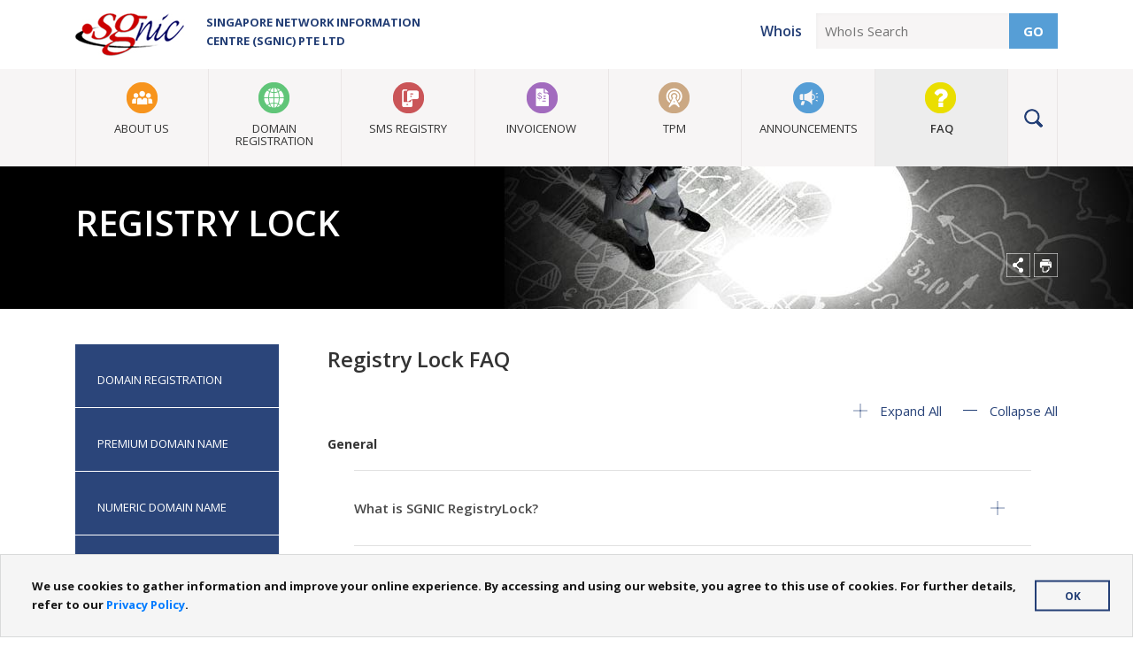

--- FILE ---
content_type: text/html; charset=utf-8
request_url: https://www.sgnic.sg/faq/registry-lock
body_size: 13771
content:


<!DOCTYPE html>
<!--[if lt IE 7]>      <html class="no-js lt-ie9 lt-ie8 lt-ie7"> <![endif]-->
<!--[if IE 7]>         <html class="no-js lt-ie9 lt-ie8"> <![endif]-->
<!--[if IE 8]>         <html class="no-js lt-ie9"> <![endif]-->
<!--[if gt IE 8]><!-->
<html class="no-js" lang="en">
<!--<![endif]-->
<head id="head"><meta http-equiv="content-type" content="text/html; charset=utf-8" /><meta http-equiv="X-UA-Compatible" content="IE=edge,chrome=1" /><meta name="viewport" content="width=device-width, initial-scale=1.0, user-scalable=no" />
<meta name="title" content="Singapore Network Information Centre" />
<meta name="description" content="" />
<meta name="keywords" content="" />
<meta name="msapplication-TileImage" content="/Sitefinity/WebsiteTemplates/SGNIC/App_Themes/SGNIC/images/favicons/apple-touch-icon-144x144-precomposed.png" />
<link rel="apple-touch-icon" sizes="57x57" href="/Sitefinity/WebsiteTemplates/SGNIC/App_Themes/SGNIC/images/favicons/apple-touch-icon-57x57.png">
<link rel="apple-touch-icon" sizes="60x60" href="/Sitefinity/WebsiteTemplates/SGNIC/App_Themes/SGNIC/images/favicons/apple-touch-icon-60x60.png">
<link rel="apple-touch-icon" sizes="72x72" href="/Sitefinity/WebsiteTemplates/SGNIC/App_Themes/SGNIC/images/favicons/apple-touch-icon-72x72.png">
<link rel="apple-touch-icon" sizes="76x76" href="/Sitefinity/WebsiteTemplates/SGNIC/App_Themes/SGNIC/images/favicons/apple-touch-icon-76x76.png">
<link rel="apple-touch-icon" sizes="114x114" href="/Sitefinity/WebsiteTemplates/SGNIC/App_Themes/SGNIC/images/favicons/apple-touch-icon-114x114.png">
<link rel="apple-touch-icon" sizes="120x120" href="/Sitefinity/WebsiteTemplates/SGNIC/App_Themes/SGNIC/images/favicons/apple-touch-icon-120x120.png">
<link rel="apple-touch-icon" sizes="144x144" href="/Sitefinity/WebsiteTemplates/SGNIC/App_Themes/SGNIC/images/favicons/apple-touch-icon-144x144.png">
<link rel="apple-touch-icon" sizes="152x152" href="/Sitefinity/WebsiteTemplates/SGNIC/App_Themes/SGNIC/images/favicons/apple-touch-icon-152x152.png">
<link rel="apple-touch-icon" sizes="180x180" href="/Sitefinity/WebsiteTemplates/SGNIC/App_Themes/SGNIC/images/favicons/apple-touch-icon-180x180.png">
<link rel="icon" type="image/png" href="/Sitefinity/WebsiteTemplates/SGNIC/App_Themes/SGNIC/images/favicons/favicon-32x32.png" sizes="32x32">
<link rel="icon" type="image/png" href="/Sitefinity/WebsiteTemplates/SGNIC/App_Themes/SGNIC/images/favicons/android-chrome-192x192.png" sizes="192x192">
<link rel="icon" type="image/png" href="/Sitefinity/WebsiteTemplates/SGNIC/App_Themes/SGNIC/images/favicons/favicon-96x96.png" sizes="96x96">
<link rel="icon" type="image/png" href="/Sitefinity/WebsiteTemplates/SGNIC/App_Themes/SGNIC/images/favicons/favicon-16x16.png" sizes="16x16">
<link rel="stylesheet" href="https://fonts.googleapis.com/css?family=Open+Sans:400,600,700">


      <script src="../Sitefinity/WebsiteTemplates/SGNIC/js/customgooglesearch.js"></script>
		<meta name="Generator" content="Sitefinity 14.4.8145.0 DX" /><link rel="canonical" href="https://www.sgnic.sg/faq/registry-lock" /><link href="/Telerik.Web.UI.WebResource.axd?d=PMrIT5dOWaVYIcpFWUE4nN3NcbBB41l9UDUcHnO6QlfH2HKv2VJKfnM6mE8CleGNt-0JN3sUYyr5e9MaScAWAcX2LDbzJzBrmbLiC_cMA5LA-dhnTdHlzRQfHVD58rJ70&amp;t=638841342637275692&amp;compress=0&amp;_TSM_CombinedScripts_=%3b%3bTelerik.Sitefinity.Resources%2c+Version%3d14.4.8145.0%2c+Culture%3dneutral%2c+PublicKeyToken%3db28c218413bdf563%3aen%3aa078467c-f4b4-450a-aa0d-e1c30a007645%3a7a90d6a%3a83fa35c7%3bTelerik.Web.UI%2c+Version%3d2023.1.117.45%2c+Culture%3dneutral%2c+PublicKeyToken%3d121fae78165ba3d4%3aen%3a622b1bc7-413a-4e70-856b-d774135f3622%3a580b2269" type="text/css" rel="stylesheet" /><link href="/Sitefinity/WebsiteTemplates/SGNIC/App_Themes/SGNIC/global/bootstrap.css?v=637521895340000000" type="text/css" rel="stylesheet" /><link href="/Sitefinity/WebsiteTemplates/SGNIC/App_Themes/SGNIC/global/plugins.css?v=635931934460000000" type="text/css" rel="stylesheet" /><link href="/Sitefinity/WebsiteTemplates/SGNIC/App_Themes/SGNIC/global/style.css?v=638418834380000000" type="text/css" rel="stylesheet" /><link href="/Sitefinity/WebsiteTemplates/SGNIC/App_Themes/SGNIC/global/login.css?v=635948013780000000" type="text/css" rel="stylesheet" /><link href="/Sitefinity/WebsiteTemplates/SGNIC/App_Themes/SGNIC/global/style - Copy.css?v=638418834380000000" type="text/css" rel="stylesheet" /><style type="text/css" media="all">/*first*/
.navigation--primary > ul > li:first-child > a,
#sidr .mobile-menu > ul > li:first-child > a{
	background-image:url(/Sitefinity/WebsiteTemplates/SGNIC/App_Themes/SGNIC/images/nav/icon-about1.png)
}

/*second*/
.navigation--primary > ul > li:nth-child(2) > a,
#sidr .mobile-menu  > ul > li:nth-child(2) > a{
	background-image:url(/Sitefinity/WebsiteTemplates/SGNIC/App_Themes/SGNIC/images/nav/icon-domain-registration1.png)
}

/*third*/
.navigation--primary > ul > li:nth-child(3) > a,
#sidr .mobile-menu  > ul > li:nth-child(3) > a{
	background-image:url(/Sitefinity/WebsiteTemplates/SGNIC/App_Themes/SGNIC/images/nav/icon-sms.png)
}

/*fourth*/
.navigation--primary > ul > li:nth-child(4) > a,
#sidr .mobile-menu  > ul > li:nth-child(4) > a{
	background-image:url(/Sitefinity/WebsiteTemplates/SGNIC/App_Themes/SGNIC/images/nav/E-INV-icon1.png)
}

/*fifth*/
.navigation--primary > ul > li:nth-child(5) > a,
#sidr .mobile-menu  > ul > li:nth-child(5) > a{
	background-image:url(/Sitefinity/WebsiteTemplates/SGNIC/App_Themes/SGNIC/images/nav/icon-tro.png)
}
/*sixth*/
.navigation--primary > ul > li:nth-child(6) > a,
#sidr .mobile-menu  > ul > li:nth-child(6) > a{
	background-image:url(/Sitefinity/WebsiteTemplates/SGNIC/App_Themes/SGNIC/images/nav/icon-announcements1.png)
}

/*seventh*/
.navigation--primary > ul > li:nth-child(7) > a,
#sidr .mobile-menu  > ul > li:nth-child(7) > a{
	background-image:url(/Sitefinity/WebsiteTemplates/SGNIC/App_Themes/SGNIC/images/nav/icon-faq.png)
}
</style><style type="text/css" media="all">.section_banner {background:url(/images/default-source/banners/faq.jpg?sfvrsn=12)  no-repeat center top}</style><style type="text/css" media="all">.search-input input[type="text"] {width:90%}
.site-search {text-align:center}</style><style type="text/css" media="all">.cookie-modal {overflow:hidden; width:100%; padding:25px 25px 25px 35px; position:fixed; bottom:0; right:0; font-size:13px; color:#161616; font-weight:700; background: hsla(0,0%,100%,.95); border: 1px solid #d9dada; z-index:5691271923471}
.cookie-modal p {width:94%; margin:0}
/*
.cookie-modal:before {content:''; position:absolute; width:10px; height:100%; left:0; top:0; display:block; background:#569ed6}
*/
.btn--close svg {width:10px; position:absolute; top:10px; right:10px; fill:#161616}
.btn--ok {position:absolute; top:50%; right:25px; transform:translateY(-50%); display:block; width:85px; height:35px; line-height:32px; font-size:12px; color:#243f76; border:2px solid #243f76; text-transform:uppercase; text-align:center}

@media (max-width:766px) {
  .cookie-modal {width:100%; padding-top:35px; font-size:14px; font-weight:400}
  .cookie-modal p {width:100%; margin-bottom:20px}
  .btn--close svg {width:15px; top:15px; right:15px}
  .btn--ok {position:static; width:80%; margin:0 auto; transform:none}

}
</style><title>
	Registry Lock
</title></head>
<body>
<!--[if lt IE 9]>
  <script src="https://oss.maxcdn.com/html5shiv/3.7.2/html5shiv.min.js"></script>
  <script src="https://oss.maxcdn.com/respond/1.4.2/respond.min.js"></script>
		
      <script type="text/javascript" src="/Sitefinity/WebsiteTemplates/SGNIC/js/selectivizr-min.js"></script>
		

<div class="outdatedbanner" style="background:#B4053C;color:#fff">
  <div class="container" style="height:50px;">
    <div class="row">
      <p class="text-center" style="line-height:50px"><span class="glyphicon glyphicon-info-sign"></span> You are using an outdated browser, click <a href="http://outdatedbrowser.com/en" title="Update Now" target="_blank" style="color:#00777F">here</a> to update</p>
    </div>
  </div>
</div>
<![endif]-->
<form method="post" action="./registry-lock" id="aspnetForm">
<div class="aspNetHidden">
<input type="hidden" name="ctl03_TSM" id="ctl03_TSM" value="" />
<input type="hidden" name="ctl04_TSSM" id="ctl04_TSSM" value="" />
<input type="hidden" name="__EVENTTARGET" id="__EVENTTARGET" value="" />
<input type="hidden" name="__EVENTARGUMENT" id="__EVENTARGUMENT" value="" />
<input type="hidden" name="__VIEWSTATE" id="__VIEWSTATE" value="8g728qu0vDPiCIXe+Qcf0L9tW5NM2dSiC6McH4NarZEYxRNhUx4/ehAw6gUmvh+MompCt9K2ub67zS/Y22it0aZ2aiQUY7Pl/r8lx8KE0pSR/rqzfd9Vtvw0CEKzZl/e73FrO0RdtMmjitx80PFuSXLlfBdcNzvReJoyx30ECZbTLAvkycdxEe7jNJRM1Z/8Rk9PmSHm3+1bjjjT/vqHs880jRWBZUqusUexPxQFjAAg0McgwxRjUb05QSwzYHKvSD0cMLEfW/op6xDwJPCxPpxhtMNpeyKmOx9hvYbam5Dk9r3yFCXVkSPb7FeOFcQVBgAX2hr8tTOcXNiQ/5gpz2nHOoZxgTd/[base64]/o8AO2br+Yt3zkUYqFRLOmGViHg6dAweuw2HNXWAzbt+aw59d6jUqEuxT42BUjnla2LwwTT3NqmwL9xcng3xWo68i+BGIucq8jAejGq50HCWohRPmjPEDCjrNzaqY1AEsY8ypZRia0l6t5Jvfvpysod4hUP5pcfFy4RM8rLfAOcro1ZdiOriphP/ShlFWC3pG3hQh" />
</div>

<script type="text/javascript">
//<![CDATA[
var theForm = document.forms['aspnetForm'];
if (!theForm) {
    theForm = document.aspnetForm;
}
function __doPostBack(eventTarget, eventArgument) {
    if (!theForm.onsubmit || (theForm.onsubmit() != false)) {
        theForm.__EVENTTARGET.value = eventTarget;
        theForm.__EVENTARGUMENT.value = eventArgument;
        theForm.submit();
    }
}
//]]>
</script>


<script src="/WebResource.axd?d=pynGkmcFUV13He1Qd6_TZPrnb8TegO2swBhZhGr-HXeD-3Ik3lok8buoWY14_ws3YqOhN1jzZnXTx4QhIuUcow2&amp;t=638901824248157332" type="text/javascript"></script>


<script type="text/javascript">
//<![CDATA[
var __cultureInfo = {"name":"en","numberFormat":{"CurrencyDecimalDigits":2,"CurrencyDecimalSeparator":".","IsReadOnly":true,"CurrencyGroupSizes":[3],"NumberGroupSizes":[3],"PercentGroupSizes":[3],"CurrencyGroupSeparator":",","CurrencySymbol":"$","NaNSymbol":"NaN","CurrencyNegativePattern":0,"NumberNegativePattern":1,"PercentPositivePattern":1,"PercentNegativePattern":1,"NegativeInfinitySymbol":"-∞","NegativeSign":"-","NumberDecimalDigits":2,"NumberDecimalSeparator":".","NumberGroupSeparator":",","CurrencyPositivePattern":0,"PositiveInfinitySymbol":"∞","PositiveSign":"+","PercentDecimalDigits":2,"PercentDecimalSeparator":".","PercentGroupSeparator":",","PercentSymbol":"%","PerMilleSymbol":"‰","NativeDigits":["0","1","2","3","4","5","6","7","8","9"],"DigitSubstitution":1},"dateTimeFormat":{"AMDesignator":"AM","Calendar":{"MinSupportedDateTime":"\/Date(-62135596800000)\/","MaxSupportedDateTime":"\/Date(253402271999999)\/","AlgorithmType":1,"CalendarType":1,"Eras":[1],"TwoDigitYearMax":2029,"IsReadOnly":true},"DateSeparator":"/","FirstDayOfWeek":0,"CalendarWeekRule":0,"FullDateTimePattern":"dddd, MMMM d, yyyy h:mm:ss tt","LongDatePattern":"dddd, MMMM d, yyyy","LongTimePattern":"h:mm:ss tt","MonthDayPattern":"MMMM d","PMDesignator":"PM","RFC1123Pattern":"ddd, dd MMM yyyy HH\u0027:\u0027mm\u0027:\u0027ss \u0027GMT\u0027","ShortDatePattern":"M/d/yyyy","ShortTimePattern":"h:mm tt","SortableDateTimePattern":"yyyy\u0027-\u0027MM\u0027-\u0027dd\u0027T\u0027HH\u0027:\u0027mm\u0027:\u0027ss","TimeSeparator":":","UniversalSortableDateTimePattern":"yyyy\u0027-\u0027MM\u0027-\u0027dd HH\u0027:\u0027mm\u0027:\u0027ss\u0027Z\u0027","YearMonthPattern":"MMMM yyyy","AbbreviatedDayNames":["Sun","Mon","Tue","Wed","Thu","Fri","Sat"],"ShortestDayNames":["Su","Mo","Tu","We","Th","Fr","Sa"],"DayNames":["Sunday","Monday","Tuesday","Wednesday","Thursday","Friday","Saturday"],"AbbreviatedMonthNames":["Jan","Feb","Mar","Apr","May","Jun","Jul","Aug","Sep","Oct","Nov","Dec",""],"MonthNames":["January","February","March","April","May","June","July","August","September","October","November","December",""],"IsReadOnly":true,"NativeCalendarName":"Gregorian Calendar","AbbreviatedMonthGenitiveNames":["Jan","Feb","Mar","Apr","May","Jun","Jul","Aug","Sep","Oct","Nov","Dec",""],"MonthGenitiveNames":["January","February","March","April","May","June","July","August","September","October","November","December",""]},"eras":[1,"A.D.",null,0]};//]]>
</script>

<script src="/Telerik.Web.UI.WebResource.axd?_TSM_HiddenField_=ctl03_TSM&amp;compress=0&amp;_TSM_CombinedScripts_=%3b%3bSystem.Web.Extensions%2c+Version%3d4.0.0.0%2c+Culture%3dneutral%2c+PublicKeyToken%3d31bf3856ad364e35%3aen%3aa8328cc8-0a99-4e41-8fe3-b58afac64e45%3aea597d4b%3ab25378d2%3bTelerik.Web.UI%2c+Version%3d2023.1.117.45%2c+Culture%3dneutral%2c+PublicKeyToken%3d121fae78165ba3d4%3aen%3a622b1bc7-413a-4e70-856b-d774135f3622%3aa1a4383a%3bTelerik.Sitefinity%2c+Version%3d14.4.8145.0%2c+Culture%3dneutral%2c+PublicKeyToken%3db28c218413bdf563%3aen%3ae108d36a-8484-40be-92bf-fdd8bcaffdb4%3a721addc%3bTelerik.Web.UI%2c+Version%3d2023.1.117.45%2c+Culture%3dneutral%2c+PublicKeyToken%3d121fae78165ba3d4%3aen%3a622b1bc7-413a-4e70-856b-d774135f3622%3a16e4e7cd%3af7645509%3addbfcb67%3bTelerik.Sitefinity%2c+Version%3d14.4.8145.0%2c+Culture%3dneutral%2c+PublicKeyToken%3db28c218413bdf563%3aen%3ae108d36a-8484-40be-92bf-fdd8bcaffdb4%3a41f6c3a7" type="text/javascript"></script>
<script type="text/javascript">
//<![CDATA[
if (typeof(Sys) === 'undefined') throw new Error('ASP.NET Ajax client-side framework failed to load.');
//]]>
</script>

<script src="https://code.jquery.com/jquery-3.6.3.min.js" type="text/javascript"></script>
<script src="https://code.jquery.com/jquery-migrate-3.3.2.min.js" type="text/javascript"></script>
<div class="aspNetHidden">

	<input type="hidden" name="__VIEWSTATEGENERATOR" id="__VIEWSTATEGENERATOR" value="ACBE4C28" />
</div><script type="text/javascript">
//<![CDATA[
Sys.WebForms.PageRequestManager._initialize('ctl00$ctl03', 'aspnetForm', [], [], [], 90, 'ctl00');
//]]>
</script>
<input type="hidden" name="ctl00$ctl03" id="ctl03" />
<script type="text/javascript">
//<![CDATA[
Sys.Application.setServerId("ctl03", "ctl00$ctl03");
Sys.Application._enableHistoryInScriptManager();
//]]>
</script>

    
	
	<!-- =================================================================================================== -->
	<!-- START HEADER-->
	
<header class="header--mobile d-block d-md-none">
	<div class="header--mobile_top">
		<div class="container">
			<div class="row">
				<div class="col-5">
					<a class="logo" href="/home" title="Singapore Network Information Centre"><img src="/Sitefinity/WebsiteTemplates/SGNIC/App_Themes/SGNIC/images/logo.png" alt="Singapore Network Information Centre" class="img-responsive"></a>
				</div>
				<div class="col-7 text-right">
					<button type="button" class="navbar-toggle collapsed">
						<span class="sr-only">Toggle navigation</span>
						<span class="icon-bar top-bar"></span>
						<span class="icon-bar middle-bar"></span>
						<span class="icon-bar bottom-bar"></span>
					</button>
					<div id="sidr">
						<div class="mobile-search">
							<script>GenerateGoogleSearchBoxMobile();</script>
							<button type="button" class="inner navbar-toggle" onclick="$.sidr('close', 'sidr');">
								<span class="sr-only">Toggle navigation</span>
								<span class="icon-bar top-bar"></span>
								<span class="icon-bar middle-bar"></span>
								<span class="icon-bar bottom-bar"></span>
							</button>
						</div>
						<div class="mobile-menu">

						</div>
					</div>
				</div>
			</div>
		</div>
	</div>
	<div class="mobile-search whois">
		<div class="container">
			<div class="row">
				<div class="col-md-12">
					<input type="text" id="whois-search--mobile" placeholder="Enter a domain name"><a href="/domain-search" id="mobile-whois-submit" class="whois-search whois-search-submit" title="Submit">Go</a>
				</div>
			</div>
		</div>
	</div>
</header>

<header class="header--main d-none d-md-block">
	<div class="container">
		<div class="row header--top" data-sf-element="Row">
			<div id="SGNIC_header_T83473C59004_Col00" class="sf_colsIn col-md-7 col-sm-7" data-sf-element="Logo"><div class='sfContentBlock'><a href="/home" class="float-left"><a href="/home" class="float-left"><img title="SGNIC" alt="SGNIC" src="/images/default-source/Globals/sgnic.png?sfvrsn=5e4dc125_0" data-displaymode="Original" /></a></a>
<div class="company-name float-left"><strong>Singapore Network Information <br />
Centre (SGNIC) Pte Ltd</strong></div>

</div>
			</div>
			<div id="SGNIC_header_T83473C59004_Col01" class="sf_colsIn col-md-5 col-sm-5 text-right whois" data-sf-element="Whois"><div class='sfContentBlock'><label for="whois-search">Whois</label><input type="text" id="whois-search" placeholder="WhoIs Search" /><a href="/domain-search" id="desktop-whois-submit" class="whois-search whois-search-submit" title="Submit">Go</a>

</div>
			</div>
		</div>
	</div>
	<div class="navigation-wrap">
		<div class="container">
			<div class="row">
				<div id="SGNIC_header_T83473C59004_Col02" class="sf_colsIn col-md-12" data-sf-element="Navigation">




<nav class="navigation--primary">

    <ul>
        
                        <li>
                            <a href="/about-us">About Us</a>
                            <ul id="SGNIC_header_T83473C59008_ctl00_ctl00_ctl01_ctl00_childNodesContainer">
                        <li>
                            <a href="/about-us/company-information">Company Information</a>
                            
                        </li>
                    
                        <li>
                            <a href="/about-us/our-management-team">Our Management Team</a>
                            
                        </li>
                    
                        <li>
                            <a href="/about-us/registration-statistics">Registration Statistics</a>
                            
                        </li>
                    
                        <li>
                            <a href="/about-us/contact-us">Contact Us / Feedback</a>
                            
                        </li>
                    </ul>
                        </li>
                    
                        <li>
                            <a href="/domain-registration">Domain Registration</a>
                            <ul id="SGNIC_header_T83473C59008_ctl00_ctl00_ctl01_ctl01_childNodesContainer">
                        <li>
                            <a href="/domain-registration/overview">Overview</a>
                            
                        </li>
                    
                        <li>
                            <a href="/domain-registration/list-of-registrars">List of Registrars</a>
                            
                        </li>
                    
                        <li>
                            <a href="/domain-registration/be-our-registrar">Be Our Registrar</a>
                            
                        </li>
                    
                        <li>
                            <a href="/domain-registration/sg-categories-rules">.SG Categories & Rules</a>
                            
                        </li>
                    
                        <li>
                            <a href="/domain-registration/sg-security-safeguard---verifiedid@sg">.SG Security & Safeguard  - VerifiedID@SG</a>
                            
                        </li>
                    
                        <li>
                            <a href="/domain-registration/policies-agreements">Policies & Agreements</a>
                            
                        </li>
                    
                        <li>
                            <a href="/domain-registration/faq">FAQ</a>
                            
                        </li>
                    
                        <li>
                            <a href="/domain-registration/eguide">Guides & Know-How</a>
                            
                        </li>
                    </ul>
                        </li>
                    
                        <li>
                            <a href="/smsregistry">SMS Registry</a>
                            <ul id="SGNIC_header_T83473C59008_ctl00_ctl00_ctl01_ctl02_childNodesContainer">
                        <li>
                            <a href="/smsregistry/overview">Overview</a>
                            
                        </li>
                    
                        <li>
                            <a href="/smsregistry/list-of-participating-aggregators">List of Participating Aggregators</a>
                            
                        </li>
                    
                        <li>
                            <a href="/smsregistry/list-of-organisations">List of Organisations</a>
                            
                        </li>
                    
                        <li>
                            <a href="/smsregistry/sender-id-query">Sender ID Query</a>
                            
                        </li>
                    
                        <li>
                            <a href="/smsregistry/sms-senderid-registry-faq">SMS SenderID Registry FAQ</a>
                            
                        </li>
                    
                        <li>
                            <a href="/smsregistry/user-agreement">User Agreement</a>
                            
                        </li>
                    
                        <li>
                            <a href="/smsregistry/rules-of-registration">Rules of Registration</a>
                            
                        </li>
                    
                        <li>
                            <a href="/smsregistry/terms-and-conditions">Terms and Conditions</a>
                            
                        </li>
                    </ul>
                        </li>
                    
                        <li>
                            <a href="/invoicenow">InvoiceNow</a>
                            <ul id="SGNIC_header_T83473C59008_ctl00_ctl00_ctl01_ctl03_childNodesContainer">
                        <li>
                            <a href="/invoicenow/smp">SMP</a>
                            
                        </li>
                    </ul>
                        </li>
                    
                        <li>
                            <a href="/tpm">TPM</a>
                            
                        </li>
                    
                        <li>
                            <a href="/announcements">Announcements</a>
                            <ul id="SGNIC_header_T83473C59008_ctl00_ctl00_ctl01_ctl05_childNodesContainer">
                        <li>
                            <a href="/announcements/sgnic-news">SGNIC News</a>
                            
                        </li>
                    
                        <li>
                            <a href="/announcements/on-industry">Industry</a>
                            
                        </li>
                    
                        <li>
                            <a href="/announcements/on-schemes-promotions">Schemes & Promotions</a>
                            
                        </li>
                    
                        <li>
                            <a href="/announcements/on-itt-itq">ITT / ITQ</a>
                            
                        </li>
                    
                        <li>
                            <a href="/announcements/archive">Archive</a>
                            
                        </li>
                    </ul>
                        </li>
                    
                        <li>
                            <a href="/faq" class="active">FAQ</a>
                            <ul id="SGNIC_header_T83473C59008_ctl00_ctl00_ctl01_ctl06_childNodesContainer">
                        <li>
                            <a href="/faq/domain-registration">Domain Registration</a>
                            
                        </li>
                    
                        <li>
                            <a href="/faq/premium-domain-name">Premium Domain Name</a>
                            
                        </li>
                    
                        <li>
                            <a href="/faq/numeric-domain-name">Numeric Domain Name</a>
                            
                        </li>
                    
                        <li>
                            <a href="/faq/domain-dispute">Domain Dispute</a>
                            
                        </li>
                    
                        <li>
                            <a href="/faq/being-a-registrar">Being a Registrar</a>
                            
                        </li>
                    
                        <li>
                            <a href="/faq/verifiedid@sg">VerifiedID@SG</a>
                            
                        </li>
                    
                        <li>
                            <a href="/faq/registry-lock" class="active">Registry Lock</a>
                            
                        </li>
                    
                        <li>
                            <a href="/faq/dnssec-faq">DNSSEC</a>
                            
                        </li>
                    
                        <li>
                            <a href="/faq/ipos-programme">SGNIC-IPOS programme</a>
                            
                        </li>
                    
                        <li>
                            <a href="/faq/sms-sender-id-registry">SMS Sender ID Registry</a>
                            
                        </li>
                    
                        <li>
                            <a href="/faq/eguide">eGuide</a>
                            
                        </li>
                    </ul>
                        </li>
                    
    </ul>
    <a href="#" class="float-left btn--site-search">Search</a>
</nav>
<script>
  $(".navigation--primary > ul").clone().appendTo(".mobile-menu");
  $(".navigation--primary > ul > li:has(ul)").addClass("parent");
  
  $(document).on({
     mouseenter: function() {
         $(this).children("a").addClass("parent-open");
          $(this).children("ul").stop().slideDown(300);
     },
     mouseleave: function() {
         $(this).children("a").removeClass("parent-open");
	  $(this).children("ul").stop().slideUp(300); 
     }
}, '.navigation--primary > ul > li.parent');
  
	

  
	if(!!('ontouchstart' in window)){
  $(".navigation--primary > ul > li.parent").unbind('click mouseenter mouseleave');
$(".navigation--primary > ul > li.parent > a").click(function(e){
  $(this).toggleClass("parent-open");
  $(this).siblings("ul").slideToggle(50);
		e.preventDefault();
	});
}
  
  
$("#sidr .mobile-menu > ul > li:has(ul)").addClass("parent");
$("#sidr li.parent > a").attr("href","#");
$("#sidr li.parent > a").click(function(e){
	$(this).siblings("ul").slideToggle();
	e.preventDefault();
});
</script>
				</div>
			</div>
		</div>
	</div>
	<div class="search-input whois site-search">
		<div class="container">
			<div class="col-md-12">
				<script>GenerateGoogleSearchBox();</script>
			</div>
		</div>
	</div>
</header>


	<!-- END HEADER-->
	<!-- =================================================================================================== -->

	
	<!-- =================================================================================================== -->
	<!-- START MAIN CONTENT IN GRID-->
	<div class="js-contentFontResize">
	  
<div class="sf_cols section_banner"><div id="SGNIC_inner_header_TC81D6449003_Col00" class="sf_colsIn" data-sf-element="Container"><div id="SGNIC_inner_header_TC81D6449004_Col00" class="sf_colsIn container" data-sf-element="Container"><div class="row" data-sf-element="Row">
    <div id="SGNIC_inner_header_TC81D6449005_Col00" class="sf_colsIn col-md-12" data-sf-element="Column 1"><div class='sfContentBlock'><h1>Registry Lock</h1>

</div>
    </div>
</div>
<div class="row" data-sf-element="Row">
    <div id="SGNIC_inner_header_TC81D6449006_Col00" class="sf_colsIn col-md-10" data-sf-element="Column 1"><div id="SGNIC_inner_header_TC81D6449008">
	

<div class="breadcrumbs">
    <span id="SGNIC_inner_header_TC81D6449008_ctl00_ctl00_BreadcrumbLabel" class="sfBreadcrumbLabel" style="display:none;"></span>
    <div id="ctl00_SGNIC_inner_header_TC81D6449008_ctl00_ctl00_Breadcrumb" class="RadSiteMap RadSiteMap_">
		<!-- 2023.1.117.45 --><input id="ctl00_SGNIC_inner_header_TC81D6449008_ctl00_ctl00_Breadcrumb_ClientState" name="ctl00_SGNIC_inner_header_TC81D6449008_ctl00_ctl00_Breadcrumb_ClientState" type="hidden" />
	</div>
</div>
</div>
    </div>
    <div id="SGNIC_inner_header_TC81D6449006_Col01" class="sf_colsIn col-md-2" data-sf-element="Column 2"><div class='sfContentBlock'><ul class="page-tools">
    <li><a href="#" class="page-tools_share" title="Share">Share</a>
    <ul>
        <li><a class="addthis_button_facebook social_facebook" href="#" title="Facebook">Facebook</a></li>
        <li><a class="addthis_button_linkedin social_linkedin" href="#" title="Twitter">Twitter</a></li>
        <li><a class="addthis_button_twitter social_twitter" href="#" title="Twitter">Twitter</a></li>
    </ul>
    </li>
    <li><a href="javascript:window.print()" class="page-tools_print" title="Print">Print</a></li>
    <!-- <li><a href="#" class="page-tools_font-decrease" title="Decrease Font Size">Decrease Font Size</a></li> -->
    <!-- <li><a href="#" class="page-tools_font-reset" title="Reset Font Size">Reset Font Size</a></li> -->
    <!-- <li><a href="#" class="page-tools_font-increase" title="Increase Font Size">Increase Font Size</a></li> -->
</ul>

</div>
    </div>
</div>

</div>

</div>
</div><div id="SGNIC_inner_header_TC81D6449014_Col00" class="sf_colsIn container" data-sf-element="Container"><div class="row" data-sf-element="Row">
    <div id="SGNIC_inner_header_TC81D6449015_Col00" class="sf_colsIn col-md-12" data-sf-element="Column 1">
    </div>
</div>

</div>

	  
<div id="SGNIC_maincontent_T469A34D8003_Col00" class="sf_colsIn container" data-sf-element="Container"><div class="row" data-sf-element="Row">
    <div id="SGNIC_maincontent_T469A34D8001_Col00" class="sf_colsIn col-md-3 col-sm-4" data-sf-element="Column 1">




<nav class="navigation--sidebar">
    <ul>
        
                            <li>
                                <a href="/faq/domain-registration">Domain Registration</a>          
                            </li>
                         
                            <li>
                                <a href="/faq/premium-domain-name">Premium Domain Name</a>          
                            </li>
                         
                            <li>
                                <a href="/faq/numeric-domain-name">Numeric Domain Name</a>          
                            </li>
                         
                            <li>
                                <a href="/faq/domain-dispute">Domain Dispute</a>          
                            </li>
                         
                            <li>
                                <a href="/faq/being-a-registrar">Being a Registrar</a>          
                            </li>
                         
                            <li>
                                <a href="/faq/verifiedid@sg">VerifiedID@SG</a>          
                            </li>
                         
                            <li>
                                <a href="/faq/registry-lock" class="active">Registry Lock</a>          
                            </li>
                        
                            <li>
                                <a href="/faq/dnssec-faq">DNSSEC</a>          
                            </li>
                         
                            <li>
                                <a href="/faq/ipos-programme">SGNIC-IPOS programme</a>          
                            </li>
                         
                            <li>
                                <a href="/faq/sms-sender-id-registry">SMS Sender ID Registry</a>          
                            </li>
                         
                            <li>
                                <a href="/faq/eguide">eGuide</a>          
                            </li>
                         
    </ul>
</nav>

    </div>
    <div id="SGNIC_maincontent_T469A34D8001_Col01" class="sf_colsIn col-md-9 col-sm-8" data-sf-element="Column 2"><div class='sfContentBlock'><h2>Registry Lock FAQ</h2>

</div><div class='sfContentBlock'><ul class="text-right accordion-controls">
    <li><a href="#" class="faq-expand-all">Expand All</a></li>
    <li><a href="#" class="faq-reduce-all">Collapse All</a></li>
</ul>

</div><div class='sfContentBlock'><h3>General</h3>

</div><div>
	

          
            
        

                    
                <div class="faq-page faq-accordion">
                  <a href="#" title='What is SGNIC RegistryLock?'>What is SGNIC RegistryLock?</a>  
                  <div class="faq-content">
					<div class="sflistItemContent sfcontent" data-sf-field="Content" data-sf-ftype="LongText">
					  <p>&lsquo;RegistryLock&rsquo; is a security feature implemented by SGNIC to help .sg registrants mitigate the risk of &lsquo;domain name hijacking&rsquo;.</p>
<p>Domain name hijacking occurs when a hacker gains control of and modifies the DNS nameserver records associated with a domain name. The hacker can also redirect the website and emails referenced by the domain name to other sites or computers of the hacker&rsquo;s choice.</p>
					</div>
				  </div>
                </div>
            
                <div class="faq-page faq-accordion">
                  <a href="#" title='Who should consider enabling RegistryLock?'>Who should consider enabling RegistryLock?</a>  
                  <div class="faq-content">
					<div class="sflistItemContent sfcontent" data-sf-field="Content" data-sf-ftype="LongText">
					  <p>Registrants who heavily promote their own websites for online presence and branding, especially websites that engage in e-commerce activities. Registrants should assess the risks and consequences resulting from domain name hijacking, weigh them against the cost (if any) and extra processes involved in locking and unlocking domain names before deciding if they wish to enable RegistryLock on their .sg domain names. </p>
					</div>
				  </div>
                </div>
            
                <div class="faq-page faq-accordion">
                  <a href="#" title='What happens if &ldquo;RegistryLock&rdquo; is enabled on a .sg domain name?'>What happens if &ldquo;RegistryLock&rdquo; is enabled on a .sg domain name?</a>  
                  <div class="faq-content">
					<div class="sflistItemContent sfcontent" data-sf-field="Content" data-sf-ftype="LongText">
					  <p>Modifications (submitted by the appointed registrar) that alter the &lsquo;DNS nameserver&rsquo; information (specifically &lsquo;DNS nameserver hostnames&rsquo; and &lsquo;Child-host&rsquo; DNS IP &lsquo;glue record&rsquo;) and DNSSEC information (i.e. DS records) will be rejected by SGNIC, if a domain name has been enabled with RegistryLock. The registrant needs to ask his/her administrative contact to login to &ldquo;VerifiedID@SG &amp; RegistryLock&rdquo; portal to temporarily unlock the &lsquo;.sg&rsquo; domain name before informing his/her domain name provider (e.g. appointed registrar or reseller of registrar) to perform such modifications.<br />
&nbsp;<s><br />
</s>Registrants need to note that in order to successfully perform modifications, there might be extra processes involving multiple parties (i.e. administrative contact and registrar) and each party might have different operating hours). Before deciding on enabling RegistryLock, registrants are advised to look into the current processes of how the registrar supports nameserver updates and DS record updates.</p>
					</div>
				  </div>
                </div>
            
                <div class="faq-page faq-accordion">
                  <a href="#" title='What are the requirements to enable &lsquo;RegistryLock&rsquo;?'>What are the requirements to enable &lsquo;RegistryLock&rsquo;?</a>  
                  <div class="faq-content">
					<div class="sflistItemContent sfcontent" data-sf-field="Content" data-sf-ftype="LongText">
					  <p>The locking and unlocking processes need to be performed by the administrative contact that has</p>
<ul>
    <li>A valid Singpass account (issued by the Singapore Government to individuals); or&nbsp;</li>
    <li>A valid Corppass account (issued by the Singapore Government to corporate entities); or</li>
    <li>A valid SGNICID (issued by SGNIC to entities which are not able to have a Singpass account or Corppass account).</li>
</ul>
The registrant needs to first ensure that he/she has appointed such an administrative contact. Most .sg domain names registered after 2 May 2013 would meet this pre-requisite requirement due to the implementation of the VerifiedID@SG scheme [https://verifiedid.sgnic.sg/faq.html].
					</div>
				  </div>
                </div>
            
                <div class="faq-page faq-accordion">
                  <a href="#" title='What is the cost to enable &ldquo;RegistryLock&rdquo; on a .sg domain name?'>What is the cost to enable &ldquo;RegistryLock&rdquo; on a .sg domain name?</a>  
                  <div class="faq-content">
					<div class="sflistItemContent sfcontent" data-sf-field="Content" data-sf-ftype="LongText">
					  <p>Currently SGNIC is providing this service free of charge to registrants.</p>
<p> While SGNIC endeavours to keep this service free of charge to registrants, it reserves the right to charge for this service in the future. Registrants will be given ample notice in advance.</p>
					</div>
				  </div>
                </div>
            
                <div class="faq-page faq-accordion">
                  <a href="#" title='How do you enable &ldquo;RegistryLock&rdquo; on a .sg name?'>How do you enable &ldquo;RegistryLock&rdquo; on a .sg name?</a>  
                  <div class="faq-content">
					<div class="sflistItemContent sfcontent" data-sf-field="Content" data-sf-ftype="LongText">
					  The administrative contact of a .sg domain name can enable &ldquo;RegistryLock&rdquo; in three steps:<br />
(a)&nbsp;Login to VerifiedID@SG &amp; RegistryLock portal (https://verifiedid.sgnic.sg) via Singpass as Individual/Business user or SGNICID (after resetting password and setting up OTP); (<a href="https://www.sgnic.sg/docs/default-source/faq-pdfs/RL01-registrylock-sample.jpg?sfvrsn=1bc3af25_2">sample screenshot</a>)&nbsp;<br />
(b) Click on &ldquo;Domains without RegistryLock&rdquo;; and&nbsp;(<a href="https://www.sgnic.sg/docs/default-source/faq-pdfs/RL02-domains-without-registrylock1.jpg?sfvrsn=1bc3af25_2">sample screenshot</a>)&nbsp;<br />
(c) Click on &ldquo;Lock&rdquo; button.&nbsp;(<a href="https://www.sgnic.sg/docs/default-source/faq-pdfs/RL03-lock-domain.jpg?sfvrsn=1bc3af25_2">sample screenshot</a>)<br />
<div>&nbsp;</div>
					</div>
				  </div>
                </div>
            
                <div class="faq-page faq-accordion">
                  <a href="#" title='Can the registrant appoint an organisation without a Corppass account or individual without a Singpass account as the administrative contact?'>Can the registrant appoint an organisation without a Corppass account or individual without a Singpass account as the administrative contact?</a>  
                  <div class="faq-content">
					<div class="sflistItemContent sfcontent" data-sf-field="Content" data-sf-ftype="LongText">
					  <p>All registrants should appoint a local administrative contact with a Singpass account or a Corppass account. However, under circumstances listed below, the registrant may ask his/her administrative contact to apply for a &ldquo;SGNICID&rdquo;. Entities that may apply for SGNICID are:<br />
<br />
&bull; A local organisation (without a Corppass account) in the business of registering and managing domain names (e.g., registrars, resellers, law firms, etc.) and is managing a sizable number of .sg domain names (to be determined by SGNIC on a case-by-case basis) at the point of application;</p>
<p>&bull; A foreign organisation or foreign individual (without a Singpass account or Corppass account) who is unable to appoint a local administrative contact with a Singpass account or Corppass account; or<br />
<br />
&bull; An entity that, in SGNIC's sole discretion, would require a SGNICID.<br />
&nbsp;<br />
Note that all the entities above must have a local presence and valid Singapore postal address in order to be appointed as an administrative contact for .sg domain names.</p>
					</div>
				  </div>
                </div>
            
                <div class="faq-page faq-accordion">
                  <a href="#" title='What is the process to unlock a domain?'>What is the process to unlock a domain?</a>  
                  <div class="faq-content">
					<div class="sflistItemContent sfcontent" data-sf-field="Content" data-sf-ftype="LongText">
					  <p>There are two types of &ldquo;unlock&rdquo;: (i) &ldquo;Unlock (Temporary)&rdquo; and (ii) &ldquo;Unlock (Permanent)&rdquo;. &ldquo;Unlock (Temporary)&rdquo; is to temporarily disable RegistryLock in order to allow the appointed registrar to make authorised changes on the domain name. &ldquo;Unlock (Permanent)&rdquo; is to permanently disable RegistryLock on the domain name.</p>
To unlock the domain name, the administrative contact of the domain name shall:<br />
(a) Login to VerifiedID@SG &amp; RegistryLock portal (https://verifiedid.sgnic.sg) via Singpass as Individual/Business user or SGNICID (after resetting password and setting up OTP); (<a href="https://www.sgnic.sg/docs/default-source/faq-pdfs/RL04-registrylock-sample.jpg?sfvrsn=1bc3af25_2">sample screenshot</a>)<br />
(b) Click on &ldquo;Locked Domains&rdquo; (<a href="https://www.sgnic.sg/docs/default-source/faq-pdfs/RL05-locked-domain.jpg?sfvrsn=1bc3af25_2" target="_blank">sample screenshot</a>); and<br />
(c) Click on &ldquo;Unlock&rdquo; button where he/she will be presented with the choices of &lsquo;Unlock (Temporary)&rsquo; and &lsquo;Unlock (Permanent)&rsquo; (<a href="https://www.sgnic.sg/docs/default-source/faq-pdfs/Rl06-domain-unlock.jpg?sfvrsn=1bc3af25_2" target="_blank">sample screenshot</a>).<br />
&nbsp;<br />
For &ldquo;Unlock (Temporary)&rdquo;, the administrative contact may choose the &ldquo;Unlock period&rdquo; (e.g. for 15 minutes). The selection would be used to determine the &ldquo;Auto-Relock Time&rdquo;. When the &ldquo;Auto-Relock Time&rdquo; is reached, the domain name will be relocked (RegistryLock enabled).<br />
					</div>
				  </div>
                </div>
            
                <div class="faq-page faq-accordion">
                  <a href="#" title='What are the options for &ldquo;Unlock period&rdquo; and which one should the administrative contact choose?'>What are the options for &ldquo;Unlock period&rdquo; and which one should the administrative contact choose?</a>  
                  <div class="faq-content">
					<div class="sflistItemContent sfcontent" data-sf-field="Content" data-sf-ftype="LongText">
					  The current options are &ldquo;5 minutes&rdquo;, &ldquo;15 minutes&rdquo;, &ldquo;30 minutes&rdquo;, &ldquo;1 hour&rdquo;, &ldquo;2 hours&rdquo;, &ldquo;3 hours&rdquo;, &ldquo;4 hours&rdquo;, &ldquo;5 hours&rdquo;, &ldquo;6 hours&rdquo;, &ldquo;9 hours&rdquo;, 12 hours&rdquo;, &ldquo;15 hours&rdquo;, &ldquo;18 hours&rdquo;, &ldquo;24 hours&rdquo;, &ldquo;36 hours&rdquo; and &ldquo;48 hours&rdquo;. The registrant and administrative contact must determine the &ldquo;right&rdquo; period depending on factors such as the appointed registrars&rsquo; business hours and turnaround time.&nbsp;
					</div>
				  </div>
                </div>
            
                <div class="faq-page faq-accordion">
                  <a href="#" title='Can the &ldquo;Auto-Relock Time&rdquo; be extended?'>Can the &ldquo;Auto-Relock Time&rdquo; be extended?</a>  
                  <div class="faq-content">
					<div class="sflistItemContent sfcontent" data-sf-field="Content" data-sf-ftype="LongText">
					  Yes. The administrative contact can perform an extension by indicating an additional unlock period. This period will be added onto the current &ldquo;Auto-Relock Time&rdquo;. The steps are:<br />(a) Login to VerifiedID@SG &amp; RegistryLock portal (https://verifiedid.sgnic.sg/) via Singpass as Individual/Business user or SGNICID (after resetting password and setting up OTP); (<a href="/docs/default-source/faq-pdfs/rl07-registrylock-sample.jpg?sfvrsn=e3c3af25_2">sample screenshot</a>)&nbsp;<br />(b) Click on &ldquo;Temporarily Unlocked Domains&rdquo; (<a target="_blank" href="/docs/default-source/faq-pdfs/rl08-temp-unlock-domain.jpg?sfvrsn=ffc3af25_2">sample screenshot</a>); and<br />(c) Click on &ldquo;Extend Auto-Relock Time&rdquo; button (<a target="_blank" href="/docs/default-source/faq-pdfs/rl09-extend-autorelock-time.jpg?sfvrsn=fbc3af25_2">sample screenshot</a>) and select the desired duration.<br />
					</div>
				  </div>
                </div>
            
                <div class="faq-page faq-accordion">
                  <a href="#" title='Can the domain name be locked before the &ldquo;Auto-Relock Time&rdquo;?'>Can the domain name be locked before the &ldquo;Auto-Relock Time&rdquo;?</a>  
                  <div class="faq-content">
					<div class="sflistItemContent sfcontent" data-sf-field="Content" data-sf-ftype="LongText">
					  Yes. If changes have been completed by the registrar before the &ldquo;Auto-Relock Time&rdquo;, the administrative contact can lock the domain name with immediate effect. The steps are:<br />
(a) Login to VerifiedID@SG &amp; RegistryLock portal&nbsp; (https://verifiedid.sgnic.sg/) via Singpass as Individual/Business user or SGNICID (after resetting password and setting up OTP)<a href="https://www.sgnic.sg/docs/default-source/faq-pdfs/RL10-registrylock-sample.jpg?sfvrsn=1bc3af25_2" target="_blank">(sample screenshot</a>)<br />
(b) Click on &ldquo;Temporarily Unlocked Domains&rdquo; (<a href="https://www.sgnic.sg/docs/default-source/faq-pdfs/RL11-temp-unlock-domain.jpg?sfvrsn=1bc3af25_2" target="_blank">sample screenshot</a>); and<br />
(c) Click on &ldquo;Lock Now&rdquo; button (<a href="https://www.sgnic.sg/docs/default-source/faq-pdfs/RL12-temp-unlock-domain-1.jpg?sfvrsn=1bc3af25_2" target="_blank">sample screenshot</a>).<br />
					</div>
				  </div>
                </div>
            
                <div class="faq-page faq-accordion">
                  <a href="#" title='Can I transfer, renew or modify (registrant/contact changes) a domain name enabled with RegistryLock?'>Can I transfer, renew or modify (registrant/contact changes) a domain name enabled with RegistryLock?</a>  
                  <div class="faq-content">
					<div class="sflistItemContent sfcontent" data-sf-field="Content" data-sf-ftype="LongText">
					  <p>Yes you can. Such functions other than change of nameservers (and IP addresses of &lsquo;child hosts&rsquo;) and change of DNSSEC information (i.e. DS records)&nbsp;are not affected by the &ldquo;RegistryLock&rdquo; feature.</p>
					</div>
				  </div>
                </div>
            
                <div class="faq-page faq-accordion">
                  <a href="#" title='If the registrant is also an administrative contact with a valid Singpass account or Corppass account, can he/she proceed to enable the &ldquo;RegistryLock&rdquo; feature and perform the administration of locking and unlocking of his/her domain names?'>If the registrant is also an administrative contact with a valid Singpass account or Corppass account, can he/she proceed to enable the &ldquo;RegistryLock&rdquo; feature and perform the administration of locking and unlocking of his/her domain names?</a>  
                  <div class="faq-content">
					<div class="sflistItemContent sfcontent" data-sf-field="Content" data-sf-ftype="LongText">
					  Yes, he/she can do so.
					</div>
				  </div>
                </div>
            
                <div class="faq-page faq-accordion">
                  <a href="#" title='Will email notifications be sent when locking and unlocking functions are performed?'>Will email notifications be sent when locking and unlocking functions are performed?</a>  
                  <div class="faq-content">
					<div class="sflistItemContent sfcontent" data-sf-field="Content" data-sf-ftype="LongText">
					  Yes. The following actions will trigger an email notification to the registrant, administrative contact and registrar:<br />
&bull; &lsquo;Lock&rsquo;<br />
&bull; &lsquo;Unlock (Temporary)&rsquo;<br />
&bull; &lsquo;Unlock (Permanent)&rsquo;<br />
&bull; &lsquo;Lock Now&rsquo;<br />
&bull; &lsquo;Extend Auto-Relock Time&rsquo;<br />
&bull; &lsquo;Auto-Relock&rsquo;
					</div>
				  </div>
                </div>
            
                <div class="faq-page faq-accordion">
                  <a href="#" title='How do I check if a domain name is locked or unlocked?'>How do I check if a domain name is locked or unlocked?</a>  
                  <div class="faq-content">
					<div class="sflistItemContent sfcontent" data-sf-field="Content" data-sf-ftype="LongText">
					  Anyone can perform a WHOIS search via <a href="https://www.sgnic.sg/">https://www.sgnic.sg</a> on the domain name. Domain names that are locked will have a &ldquo;RegistryLock&rdquo; status, while a domain name without RegistryLock enabled will not show this status. (<a href="https://www.sgnic.sg/docs/default-source/faq-pdfs/RL13-whois-registrylock_n.jpg?sfvrsn=1bc3af25_2" target="_blank">sample screenshot</a>)<br />
<br />
If a domain name is temporarily unlocked, WHOIS will show a &ldquo;Registry Lock: Unlocked&rdquo; status.<br />
<br />
The administrative contact of the domain name may also check the RegistryLock status via the 'VerifiedID@SG &amp; RegistryLock&rsquo; portal. A &lsquo;Lock&rsquo; icon will reflect &ldquo;RegistryLock Enabled&rdquo; (<a href="https://www.sgnic.sg/docs/default-source/faq-pdfs/RL14-registrylock-enabled.jpg?sfvrsn=1bc3af25_2" target="_blank">sample screenshot</a>).
					</div>
				  </div>
                </div>
            
                <div class="faq-page faq-accordion">
                  <a href="#" title='What will happen to the locked domain names if there is a change of administrative contact?'>What will happen to the locked domain names if there is a change of administrative contact?</a>  
                  <div class="faq-content">
					<div class="sflistItemContent sfcontent" data-sf-field="Content" data-sf-ftype="LongText">
					  The new administrative contact will take over the responsibility of unlocking and locking the domain names.
					</div>
				  </div>
                </div>
            
                <div class="faq-page faq-accordion">
                  <a href="#" title='Can names be locked or unlocked in a batch?'>Can names be locked or unlocked in a batch?</a>  
                  <div class="faq-content">
					<div class="sflistItemContent sfcontent" data-sf-field="Content" data-sf-ftype="LongText">
					  No, the system only supports locking and unlocking on a per domain name basis.
					</div>
				  </div>
                </div>
            
                <div class="faq-page faq-accordion">
                  <a href="#" title='How is SGNIC&rsquo;s RegistryLock service different from those offered by registrars? If I&rsquo;m already subscribed to a similar service from my registrar, do I still need to sign up for SGNIC&rsquo;s RegistryLock service?'>How is SGNIC&rsquo;s RegistryLock service different from those offered by registrars? If I&rsquo;m already subscribed to a similar service from my registrar, do I still need to sign up for SGNIC&rsquo;s RegistryLock service?</a>  
                  <div class="faq-content">
					<div class="sflistItemContent sfcontent" data-sf-field="Content" data-sf-ftype="LongText">
					  "Locking" and &ldquo;Unlocking&rdquo; of a domain name may take place at 2 'levels' - the 'registrar' level and 'registry' level. SGNIC's RegistryLock service refers to locking/unlocking at the 'registry' level. Some registrars may offer locking of .sg domain names at the 'registrar' level (using their own processes to authenticate that the change requests are genuine).<br />
&nbsp;<br />
Generally, the more levels of protection a domain name has, the safer the domain name is from risks of domain name hijacking. However, before signing up for locking services, registrants should evaluate if such protection might result in inconveniences that outweigh the benefits of locking the domain name.
					</div>
				  </div>
                </div>
            

            <input id="ctl00_SGNIC_maincontent_C003_ctl00_ctl00_ctl00_listsControl_ctrl0_listItemsControl_ClientState" name="ctl00_SGNIC_maincontent_C003_ctl00_ctl00_ctl00_listsControl_ctrl0_listItemsControl_ClientState" type="hidden" /><span id="ctl00_SGNIC_maincontent_C003_ctl00_ctl00_ctl00_listsControl_ctrl0_listItemsControl" style="display:none;"></span>
    

    <input id="ctl00_SGNIC_maincontent_C003_ctl00_ctl00_ctl00_listsControl_ClientState" name="ctl00_SGNIC_maincontent_C003_ctl00_ctl00_ctl00_listsControl_ClientState" type="hidden" /><span id="ctl00_SGNIC_maincontent_C003_ctl00_ctl00_ctl00_listsControl" style="display:none;"></span>
<span></span>
</div>
    </div>
</div>

</div>
<div id="SGNIC_maincontent_TC81D6449010_Col00" class="sf_colsIn container" data-sf-element="Container">
</div>
<div class='sfContentBlock'><div class="cookie-modal" style="display: none; background-color: #f5f5f5;">
<p>We use cookies to gather information and improve your online experience. By accessing and using our website, you agree to this use of cookies. For further details, refer to our <a href="/privacy-policy">Privacy Policy</a>.</p>
<a href="#" class="btn--ok">ok</a>
</div>

</div>
	</div>
	<!-- END MAIN CONTENT IN GRID-->
	<!-- =================================================================================================== -->
	
	
	<!-- =================================================================================================== -->
	<!-- START FOOTER -->
  





<footer class="site_footer">
    <div class="container">
      <div class="row">
        <div class="col-md-8">
          <nav>
     
            <ul>
                
                                <li>
                                    <a href="/about-us">About Us</a>          
                                </li>
                            
                                <li>
                                    <a href="/domain-registration">Domain Registration</a>          
                                </li>
                            
                                <li>
                                    <a href="/smsregistry">SMS Registry</a>          
                                </li>
                            
                                <li>
                                    <a href="/invoicenow">InvoiceNow</a>          
                                </li>
                            
                                <li>
                                    <a href="/tpm">TPM</a>          
                                </li>
                            
                                <li>
                                    <a href="/announcements">Announcements</a>          
                                </li>
                            
                                <li>
                                    <a href="/faq" class="active">FAQ</a>                                  
                                </li>                                               
                            
                                <li>
                                    <a href="/sitemap">Sitemap</a>          
                                </li>
                            
                                <li>
                                    <a href="/about-us/contact-us">Contact Us / Feedback</a>          
                                </li>
                            
            </ul>
                  
          </nav>
        </div>
        <div class="col-md-4 text-right">
          <a href="/privacy-policy" title="Privacy Policy">Privacy Policy</a> | Copyright <script>var dateNow = new Date(); var intYear = dateNow.getFullYear(); document.write(intYear);</script>. All rights reserved.
        </div>
      </div>
    </div>
  </footer>
</footer>
	<!-- END FOOTER -->
	<!-- =================================================================================================== -->
	
<div id="ScriptWrapper" title="Only place scripts and styles in this region">

    <script src="https://www.google.com/recaptcha/api.js"></script>
		<!--<script src="../Sitefinity/WebsiteTemplates/SGNIC/js/angular.min.js"></script>-->
		<script src="../Sitefinity/WebsiteTemplates/SGNIC/js/bootstrap.min.js"></script>
		<script src="../Sitefinity/WebsiteTemplates/SGNIC/js/plugins.js"></script>
		<script src="../Sitefinity/WebsiteTemplates/SGNIC/js/scripts.js"></script>



</div>


<script type="text/javascript">
//<![CDATA[
window.__TsmHiddenField = $get('ctl03_TSM');//]]>
</script>
<script type="text/javascript" src="//s7.addthis.com/js/300/addthis_widget.js#pubid=ra-56e2686950264260"></script><script type="text/javascript">var isAccepted = sessionStorage.getItem("acceptedSession");
console.log("is consent accepted? " + isAccepted);
$(document).ready(function() {
	console.log("value: " + isAccepted);
	if(isAccepted == null)
	{
		$(".cookie-modal").show();
	}
	else if (isAccepted === 'true' || isAccepted === true) {
		sessionStorage.setItem("acceptedSession", true);
		loadGA();
	} 
	
	$(".btn--ok").click(function( event ) {
	  event.preventDefault();
	  sessionStorage.setItem("acceptedSession", true);

	  loadGA();
	  $(".cookie-modal").hide();
	});
	$(".btn--close").click(function( event ) {
	  event.preventDefault();
	  sessionStorage.setItem("acceptedSession", false);
	  $(".cookie-modal").hide();
	});

	
	
	console.log("session storage value: " + sessionStorage.getItem("acceptedSession"));
});

function loadGA()
{
	(function(i,s,o,g,r,a,m){i['GoogleAnalyticsObject']=r;i[r]=i[r]||function(){
(i[r].q=i[r].q||[]).push(arguments)},i[r].l=1*new Date();a=s.createElement(o),
m=s.getElementsByTagName(o)[0];a.async=1;a.src=g;m.parentNode.insertBefore(a,m)
})(window,document,'script','//www.google-analytics.com/analytics.js','ga');

ga('create', 'UA-9866536-3', 'auto');
ga('set', 'anonymizeIp', true);
ga('send', 'pageview');
		console.log("GA is loaded");
}
</script>
<script type="text/javascript">
//<![CDATA[
;(function() {
                        function loadHandler() {
                            var hf = $get('ctl04_TSSM');
                            if (!hf._RSSM_init) { hf._RSSM_init = true; hf.value = ''; }
                            hf.value += ';Telerik.Sitefinity.Resources, Version=14.4.8145.0, Culture=neutral, PublicKeyToken=b28c218413bdf563:en:a078467c-f4b4-450a-aa0d-e1c30a007645:7a90d6a:83fa35c7;Telerik.Web.UI, Version=2023.1.117.45, Culture=neutral, PublicKeyToken=121fae78165ba3d4:en:622b1bc7-413a-4e70-856b-d774135f3622:580b2269';
                            Sys.Application.remove_load(loadHandler);
                        };
                        Sys.Application.add_load(loadHandler);
                    })();Sys.Application.add_init(function() {
    $create(Telerik.Web.UI.RadSiteMap, null, null, null, $get("ctl00_SGNIC_inner_header_TC81D6449008_ctl00_ctl00_Breadcrumb"));
});
Sys.Application.add_init(function() {
    $create(Telerik.Web.UI.RadListView, {"UniqueID":"ctl00$SGNIC_maincontent$C003$ctl00$ctl00$ctl00$listsControl$ctrl0$listItemsControl","_clientSettings":{"DataBinding":{"ItemPlaceHolderID":"ctl00_SGNIC_maincontent_C003_ctl00_ctl00_ctl00_listsControl_ctrl0_listItemsControl_ItemsContainer","DataService":{}}},"_virtualItemCount":18,"clientStateFieldID":"ctl00_SGNIC_maincontent_C003_ctl00_ctl00_ctl00_listsControl_ctrl0_listItemsControl_ClientState","renderMode":1}, null, null, $get("ctl00_SGNIC_maincontent_C003_ctl00_ctl00_ctl00_listsControl_ctrl0_listItemsControl"));
});
Sys.Application.add_init(function() {
    $create(Telerik.Web.UI.RadListView, {"UniqueID":"ctl00$SGNIC_maincontent$C003$ctl00$ctl00$ctl00$listsControl","_clientSettings":{"DataBinding":{"ItemPlaceHolderID":"ctl00_SGNIC_maincontent_C003_ctl00_ctl00_ctl00_listsControl_ListContainer","DataService":{}}},"_virtualItemCount":1,"clientStateFieldID":"ctl00_SGNIC_maincontent_C003_ctl00_ctl00_ctl00_listsControl_ClientState","renderMode":1}, null, null, $get("ctl00_SGNIC_maincontent_C003_ctl00_ctl00_ctl00_listsControl"));
});
Sys.Application.add_init(function() {
    $create(Telerik.Sitefinity.Web.UI.UserPreferences, {"_timeOffset":"28800000","_userBrowserSettingsForCalculatingDates":true,"timeZoneDisplayName":"(UTC+08:00) Kuala Lumpur, Singapore","timeZoneId":"Singapore Standard Time"}, null, null);
});
//]]>
</script>
</form>

<script type="text/javascript">
window.veracity = window.bwai = {"formIntegration":false}; (function(a, d, w){var h= d.getElementsByTagName(a[0])[0];for(let i=0;i<a[3].length;i++){var s= d.createElement(a[1]);s.type=a[2]; s.src= a[3][i].c;s.setAttribute("integrity", a[3][i].i);s.setAttribute("crossorigin", "anonymous");h.appendChild(s);}})(['head', 'script', 'text/javascript', [{"i":'sha512-RZaUPcYG+YVW5gmPp0sxoO+dxSsQeNkwMxGlRIkEbZZhPgYqqzCIW6HD8j7SGFwUgPkzVB42NhAlYUdkx9Y6XQ==',"c":'//script.platform.veracitytrustnetwork.com/loader/index.js'}, {"i":'sha512-13GUu5vadQ2mQwPDwj2jREx1SnYNp0dg5UoI3RN+8Vo+AGFMnmmibbqC4XKnkxHpyK45GtYA2tPzuQJQQHvGgg==',"c":'//script.thisisbeacon.com/BLoader/1.1/index.js'}]], document, window) 
</script>

<script defer src="https://static.cloudflareinsights.com/beacon.min.js/vcd15cbe7772f49c399c6a5babf22c1241717689176015" integrity="sha512-ZpsOmlRQV6y907TI0dKBHq9Md29nnaEIPlkf84rnaERnq6zvWvPUqr2ft8M1aS28oN72PdrCzSjY4U6VaAw1EQ==" data-cf-beacon='{"version":"2024.11.0","token":"4881f7179a914fb0a9332a56a8dc5c19","server_timing":{"name":{"cfCacheStatus":true,"cfEdge":true,"cfExtPri":true,"cfL4":true,"cfOrigin":true,"cfSpeedBrain":true},"location_startswith":null}}' crossorigin="anonymous"></script>
</body>
</html>

--- FILE ---
content_type: text/css
request_url: https://www.sgnic.sg/Sitefinity/WebsiteTemplates/SGNIC/App_Themes/SGNIC/global/style.css?v=638418834380000000
body_size: 6700
content:
/*preloader*/
#preloader {
    position: fixed;
    left: 0;
    top: 0;
    z-index: 9999999999;
    width: 100%;
    height: 100%;
    overflow: visible;
    background: #fff url(../gif/preloader.gif) no-repeat center center
}
/*Bootstrap 5 columns*/
.col-xs-15, .col-sm-15, .col-md-15, .col-lg-15 {
    position: relative;
    min-height: 1px;
    padding-right: 10px;
    padding-left: 10px;
}
.col-xs-15 {
    width: 20%;
    float: left;
}
@media (min-width: 768px) {
    .col-sm-15 {
        width: 20%;
        float: left;
    }
}
@media (min-width: 992px) {
    .col-md-15 {
        width: 20%;
        float: left;
    }
}
@media (min-width: 1200px) {
    .col-lg-15 {
        width: 20%;
        float: left;
    }
}
/*GLOBALS*/
.hidden{
	display: none;
}
.gsc-selected-option-container.gsc-inline-block {
    width: 100px !important
}
hr {
    border-top: 1px solid #d5d5d5
}
hr.intense-hr {
    border-width: 2px
}
img {
    max-width: 100%;
    height: auto;
    display: block
}
body {
    color: #333;
    font: 400 15px/1.65 'Open Sans', sans-serif;
}
h1 {
    color: #fff
}
h2 {
    color: #333;
    font: 600 24px 'Open Sans', sans-serif;
    margin-bottom: 30px
}
h3 {
    color: #333;
    font: 700 14px 'Open Sans', sans-serif;
    margin-top: 10px
}
p {
    margin-bottom: 30px
}
a, a:focus {
    outline: 0;
    text-decoration: none
}
a:hover {
    -webkit-transition: all .3s ease;
    -moz-transition: all .3s ease;
    -o-transition: all .3s ease;
    transition: all .3s ease;
}
section {
    padding: 40px 0
}
.tagline {
    line-height: 40px;
    text-transform: uppercase;
    font-size: 12px
}
.read-more {
    font-weight: 600;
    font-size: 16px;
    color: #243f76;
    text-decoration: underline;
    text-transform: uppercase
}
/*REUSABLES*/
.color-blue {
    color: #243f76
}
.btn--cta {
    background: #569ed6;
    text-align: center;
    width: 265px;
    padding: 20px 40px;
    color: #fff;
    text-transform: uppercase
}
.btn--cta:hover {
    background: #243F76;
    text-decoration: none;
    color: #fff
}
/*MARGINS & PADDINGS*/
.mb30 {
    margin-bottom: 30px
}
.mb40 {
    margin-bottom: 40px
}
/*HEADER*/
.company-name {
    font-size: 13px;
    color: #243f76;
    text-transform: uppercase;
    margin-left: 20px
}
.whois label {
    font-size: 16px;
    font-weight: 600;
    color: #243f76;
    margin-right: 16px
}
.whois input {
    background: #f7f5f5;
    border: 0;
    height: 40px;
    margin-right: -4px
}
.whois input[type="text"] {
    padding-left: 10px;
    width: 50%;
    -webkit-box-shadow: inset 2px 2px 7px -6px rgba(204, 204, 204, 1);
    -moz-box-shadow: inset 2px 2px 7px -6px rgba(204, 204, 204, 1);
    box-shadow: inset 2px 2px 7px -6px rgba(204, 204, 204, 1);
}
.whois a {
    text-align: center;
    text-transform: uppercase;
    display: inline-block;
    width: 40px;
    line-height: 40px;
    background: #569ed6;
    color: #fff;
    font-weight: 700;
    width: 55px;
    vertical-align: top
}
/*NAVIGATION*/
.navigation-wrap {
    background: #f7f5f5
}
.navigation--primary ul {
    padding: 0;
    margin: 0;
    list-style: none
}
.navigation--primary > ul > li {
    float: left;
    list-style: none;
    width: 13.57%;
    position: relative
}
/*second level nav*/
.navigation--primary > ul > li > ul {
    background: #f7f5f5;
    display: none;
    padding-left: 0;
    position: absolute;
    z-index: 8;
    left: -25%;
    top: 100%;
    width: 150%;
    z-index: 400
}
.navigation--primary > ul > li > ul:after {
    bottom: 100%;
    left: 50%;
    border: solid transparent;
    content: " ";
    height: 0;
    width: 0;
    position: absolute;
    pointer-events: none;
    border-width: 10px;
    margin-left: -10px
}
.navigation--primary > ul > li:first-child > ul {
    border-top: 4px solid #f7941d
}
.navigation--primary > ul > li:first-child > ul:after {
    border-bottom-color: #f7941d
}
.navigation--primary > ul > li:first-child > ul:before {
    border-top: 5px solid #f7941d
}
.navigation--primary > ul > li:nth-child(2) > ul {
    border-top: 4px solid #60c578
}
.navigation--primary > ul > li:nth-child(2) > ul:after {
    border-bottom-color: #60c578
}
.navigation--primary > ul > li:nth-child(3) > ul {
    border-top: 4px solid #ca5558
}
.navigation--primary > ul > li:nth-child(3) > ul:after {
    border-bottom-color: #ca5558
}
.navigation--primary > ul > li:nth-child(4) > ul {
    border-top: 4px solid #a26bbe
}
.navigation--primary > ul > li:nth-child(4) > ul:after {
    border-bottom-color: #a26bbe
}
.navigation--primary > ul > li:nth-child(5) > ul {
    border-top: 4px solid #caa883
}
.navigation--primary > ul > li:nth-child(5) > ul:after {
    border-bottom-color: #caa883
}
.navigation--primary > ul > li:nth-child(6) > ul {
    border-top: 4px solid #569ed6
}
.navigation--primary > ul > li:nth-child(6) > ul:after {
    border-bottom-color: #569ed6
}
.navigation--primary > ul > li:nth-child(7) > ul {
    border-top: 4px solid #eade00
}
.navigation--primary > ul > li:nth-child(7) > ul:after {
    border-bottom-color: #eade00
}
.navigation--primary > ul > li > ul > li > a {
    display: block;
    background: #f7f5f5;
    color: #333;
    font-size: 13px;
    text-transform: uppercase;
    padding: 20px 25px
}
.navigation--primary > ul > li > ul > li > a:hover {
    background: #ededed;
    text-decoration: none
}
.navigation--primary > ul > li > a {
    position: relative;
    min-height: 110px;
    border-right: 1px solid #eae6e6;
    line-height: 1.15;
    padding: 60px 20px 20px;
    background-repeat: no-repeat;
    background-position: center 15px;
    font-weight: 400;
    font-size: 13px;
    text-transform: uppercase;
    color: #333;
    display: block;
    text-align: center
}
.navigation--primary > ul > li > a::before, .navigation--primary > ul > li > a::after {
    position: absolute;
    top: 50%;
    left: 50%;
    width: 80px;
    height: 80px;
    border: 2px solid rgba(179, 179, 179, 0.1);
    border-radius: 50%;
    content: '';
    opacity: 0;
    -webkit-transition: -webkit-transform 0.3s, opacity 0.3s;
    -moz-transition: -moz-transform 0.3s, opacity 0.3s;
    transition: transform 0.3s, opacity 0.3s;
    -webkit-transform: translateX(-50%) translateY(-50%) scale(0.2);
    -moz-transform: translateX(-50%) translateY(-50%) scale(0.2);
    transform: translateX(-50%) translateY(-50%) scale(0.2);
}
.navigation--primary > ul > li > a::after {
    width: 100px;
    height: 100px;
    border-width: 6px;
    -webkit-transform: translateX(-50%) translateY(-50%) scale(0.8);
    -moz-transform: translateX(-50%) translateY(-50%) scale(0.8);
    transform: translateX(-50%) translateY(-50%) scale(0.8);
}
.navigation--primary > ul > li > a:hover::before, .navigation--primary > ul > li > a:hover::after, .navigation--primary > ul > li > a:focus::before, .navigation--primary > ul > li > a:focus::after {
    opacity: 1;
    -webkit-transform: translateX(-50%) translateY(-50%) scale(1);
    -moz-transform: translateX(-50%) translateY(-50%) scale(1);
    transform: translateX(-50%) translateY(-50%) scale(1);
}
.navigation--primary > ul > li > a.active, .navigation--primary > ul > li > a:hover {
    background-color: #ededed;
    text-decoration: none;
    font-weight: 600
}
.navigation--primary > ul > li > a:hover {
    background-position: center 25px;
    padding-top: 60px
}
/*nav items*/
.navigation--primary > ul > li:first-child > a {
    border-left: 1px solid #eae6e6;
    background-image: url(../png/icon-about.png)
}
.navigation--primary > ul > li:nth-child(2) > a {
    background-image: url(../png/icon-domain-registration.png)
}
.navigation--primary > ul > li:nth-child(3) > a {
    background-image: url(../404-page-not-found8dce.html)
}
.navigation--primary > ul > li:nth-child(4) > a {
    background-image: url(../png/icon-policies.png)
}
.navigation--primary > ul > li:nth-child(5) > a {
    background-image: url(../png/icon-announcements.png)
}
.navigation--primary > ul > li:nth-child(6) > a {
    background-image: url(../png/icon-registrars.png)
}
.navigation--primary > ul > li:nth-child(7) > a {
    background-image: url(../png/icon-faq.png)
}
.btn--site-search {
    border-right: 1px solid #eae6e6;
    background: url(../png/icon-search.png) no-repeat center;
    line-height: 0;
    font-size: 0;
    color: transparent;
    display: block;
    min-height: 110px;
    width: 5%
}
.btn--site-search:hover {
    background-color: #ededed
}
.search-input {
    display: none;
    background: #efefef;
    padding: 10px 0
}
.search-input input[type="text"] {
    width: 95%
}
.sidr {
    display: none;
    position: absolute;
    position: fixed;
    top: 0;
    height: 100%;
    z-index: 999999;
    width: 260px;
    overflow-x: none;
    overflow-y: auto
}
.sidr {
    background: #223866;
    text-align: left
}
.navbar-toggle {
    margin-right: 0
}
.navbar-toggle span {
    background: #223866
}
.navbar-toggle {
    border: none;
    border-radius: 0;
    margin: 0;
    margin-top: -15px;
    margin-right: -15px;
    margin-bottom: -15px;
    height: 65px;
    width: 65px;
    padding: 15px 20px;
    background-color: transparent;
}
.navbar-toggle .icon-bar {
    width: 22px;
    transition: all 0.2s;
    display: block;
    height: 2px;
    border-radius: 1px;
}
.navbar-toggle .icon-bar + .icon-bar {
    margin-top: 4px;
}
.navbar-toggle .top-bar {
    transform: rotate(45deg);
    transform-origin: 10% 10%
}
.navbar-toggle .middle-bar {
    opacity: 0
}
.navbar-toggle .bottom-bar {
    transform: rotate(-45deg);
    transform-origin: 10% 90%
}
.navbar-toggle.collapsed .top-bar {
    transform: rotate(0)
}
.navbar-toggle.collapsed .middle-bar {
    opacity: 1
}
.navbar-toggle.collapsed .bottom-bar {
    transform: rotate(0)
}
.header--top {
    padding: 15px 0
}
.header--bottom {
    background: #223866;
    color: #fff
}
.header--bottom input[type="text"] {
    height: 40px;
    background: rgba(255, 255, 255, 0.5);
    border: 0;
    padding: 10px;
    color: #fff;
    width: 85%
}
.header--bottom input[type="submit"] {
    width: 40px;
    height: 40px;
    background: #0f1e3e;
    border: 0;
    vertical-align: top
}
.header--bottom input {
    display: inline-block
}
.header--bottom input[type="submit"].site-search {
    background: #0f1e3e url(../png/icon-search-2.png) no-repeat center;
    line-height: 0;
    font-size: 0;
    color: transparent;
    width: 40px;
    height: 40px
}
header {
    position: relative
}
/*banner*/
.main-banner {
    min-height: 485px;
    position: relative;
    margin-bottom: 40px
}
.main-banner .slide {
    min-height: 520px;
    color: #fff;
    padding: 40px 0
}
.main-banner h1 {
    font-size: 60px;
    text-transform: uppercase
}
.slide-wrap {
    background: rgba(23, 28, 32, 0.6)
}
.caption-container {
    padding: 40px 30px;
    overflow: hidden
}
.caption-container h1 {
    display: none
}
.caption-container p {
    position: relative;
    right: -200%;
    opacity: 0
}
.promo {
    position: relative;
    top: -200%;
    opacity: 0
}
.promo-container {
    padding: 0
}
.promo {
    background: #243f76;
    margin-top: 5px;
    margin-right: 5px;
    min-height: 275px;
    line-height: 1.15;
    padding: 70px 0
}
.promo strong {
    color: 24px;
    font-size: 24px;
    font-weight: 600;
    text-transform: uppercase
}
.promo .price {
    color: #67a8da;
    font-size: 60px;
    font-weight: 700
}
/*FOOTER*/
.site_footer {
    background: #565656;
    color: #fff;
    padding: 15px 0;
    margin-top: 60px;
    font-size: 12px
}
.site_footer a {
    color: #fff;
    font-size: 12px
}
.site_footer nav ul {
    padding: 0;
    margin: 0;
    list-style: none
}
.site_footer nav ul li {
    float: left
}
.site_footer nav ul li a {
    color: #fff;
    font-size: 12px;
    margin-right: 20px
}
/*HOMEPAGE*/
.flex-control-nav {
    z-index: 400
}
.home_cta p {
    margin-bottom: 0
}
.home_cta {
    background: rgba(36, 63, 118, 0.9);
    color: #fff;
    padding: 0;
    position: relative;
    bottom: 0;
    z-index: 100;
    width: 100%;
    margin-top: -120px
}
.home_cta a {
    width: 100%;
    color: #fff;
    display: inline-block;
    font-size: 16px;
    text-transform: uppercase;
    font-weight: 600;
    padding: 20px;
    padding-left: 70px;
    line-height: 1.25
}
.home_cta a:hover {
    background-color: #1c3566
}
.home_cta a.cta_new-domain {
    line-height: 40px;
    background-image: url(../png/icon_new-domain.png);
    background-repeat: no-repeat;
    background-position: 15%
}
.home_cta a.cta_new-domain:hover {
    background-image: url(../png/icon_new-domain--hover.png);
    color: #569ed6;
    text-decoration: none
}
.home_cta a.cta_learn-more {
    line-height: 40px;
    background-image: url(../png/icon_learn-more.png);
    background-repeat: no-repeat;
    background-position: 11%
}
.home_cta a.cta_learn-more:hover {
    background-image: url(../png/icon_learn-more--hover.png);
    color: #569ed6;
    text-decoration: none
}
.home_cta a.cta_check {
    background-image: url(../png/icon_check.png);
    background-repeat: no-repeat;
    background-position: 15%
}
.home_cta a.cta_check:hover {
    background-image: url(../png/icon_check--hover.png);
    color: #569ed6;
    text-decoration: none
}
.homepage h2 {
    color: #243f76;
    font: 600 24px 'Open Sans', sans-serif;
    text-transform: uppercase
}
.homepage h3 {
    color: #243f76;
    font: 600 16px 'Open Sans', sans-serif;
    text-transform: uppercase
}
/*ANNOUNCEMENTS*/
.home_announcements {
    background: #f4f4f4
}
.announcement-article {
    position: relative;
    padding: 60px 40px;
    border: 1px solid #243f76;
    height: 230px;
    overflow: hidden;
}
.announcement-article .date {
    color: #333;
    font-weight: 700;
    font-size: 14px
}
.announcement-article:hover {
    background: #243f76;
    color: #fff
}
.announcement-article:hover a, .announcement-article:hover .date {
    color: #fff
}
.announcement-article_wrap {
    padding-left: 5px;
    padding-right: 5px;
    margin: 5px 0
}
.announcement-article h4 a {
    color: #333
}
.category {
    position: absolute;
    top: 0;
    right: 0;
    background: #569ed6;
    padding: 10px 30px;
    color: #fff;
    font-size: 14px
}
.sfTagsList {
    padding: 0;
    margin: 0;
    list-style: none
}
.post-content {
    color: #646464
}
.post-date {
    font-weight: 700;
    font-size: 14px;
    margin-bottom: 20px
}
.post-title {
    margin-bottom: 20px
}
/*ANNOUNCEMENTS*/
.faq-page.faq-accordion:first-child {
    border-top: 1px solid #e1e1e1;
    margin-top: 20px
}
.faq-page.faq-accordion:last-of-type {
    margin-bottom: 50px
}
.faq-accordion {
    border-bottom: 1px solid #e1e1e1;
    margin: 0 30px
}
.faq-accordion:last-child {
    border: none;
    margin-bottom: 0
}
.faq-accordion > a {
    padding: 30px 0;
    color: #4a4a4a;
    font-weight: 600;
    font-size: 15px;
    padding-right: 50px;
    position: relative;
    display: block;
    background: url(../png/icon-accordion--open.png) no-repeat 96%;
    transition: all ease 0.3s;
}
.faq-accordion > a:hover {
    text-decoration: none;
    background-color: #f6f6f6;
    padding-left: 20px
}
.faq-accordion > a.accordion-close {
    background: #f6f6f6 url(../png/icon-accordion--close.png) no-repeat 99%;
    padding-left: 20px
}
.accordion-controls li {
    display: inline
}
.accordion-controls li a {
    display: inline-block;
    padding-left: 30px;
    color: #2b457a
}
.accordion-controls li a.faq-expand-all {
    background: url(../png/icon-accordion--open.png) no-repeat left;
    margin-right: 20px
}
.accordion-controls li a.faq-reduce-all {
    background: url(../png/icon-accordion--close.png) no-repeat left
}
.faq-accordion .faq-content {
    display: none;
    padding: 20px 30px
}
.home_faq .col-md-6 {
    border-right: 1px solid #e1e1e1;
    padding-left: 20px;
    padding-right: 20px
}
.home_faq .col-md-6:last-of-type {
    border: 0
}
/*BREADCRUMBS*/
.breadcrumbs ul {
    padding: 0;
    margin: 0
}
/*.breadcrumbs ul li a {font-size:11px; color:#fff; line-height:1}
.breadcrumbs ul li {float:left; list-style:none; margin-right:20px; border-right:1px solid #fff; padding-right:20px; line-height:1}*/
.breadcrumbs .sfBreadcrumbNodeSeparator {
    font-size: 9px;
    vertical-align: middle;
    line-height: 1;
    color: #fff
}
.breadcrumbs .RadSiteMap .rsmLink {
    padding: 1px 7px 1px 5px;
    color: #b3b3b3;
    font-size: 11px
}
.breadcrumbs .RadSiteMap .rsmLink:last-child {
    color: #fff
}
/*OVERVIEW*/
.section_banner {
    padding: 40px 0 20px;
    margin-bottom: 40px
}
.section_banner h1 {
    color: #fff;
    font-weight: 600;
    font-size: 40px;
    margin-top: 0;
    margin-bottom: 10px;
    text-transform: uppercase
}
/*animation element*/
.animation-element {
    opacity: 0;
    position relative
}
.sfPageEditorWrp .animation-element {
    opacity: 1 !important;
    transform: none !important
}
.animation-element.slide-left {
    opacity: 0;
    -moz-transition: all 600ms linear;
    -webkit-transition: all 600ms linear;
    -o-transition: all 600ms linear;
    transition: all 600ms linear;
    -moz-transform: translate3d(-100px, 0px, 0px);
    -webkit-transform: translate3d(-100px, 0px, 0px);
    -o-transform: translate(-100px, 0px);
    -ms-transform: translate(-100px, 0px);
    transform: translate3d(-100px, 0px, 0px);
}
.animation-element.slide-left.in-view {
    opacity: 1;
    -moz-transform: translate3d(0px, 0px, 0px);
    -webkit-transform: translate3d(0px, 0px, 0px);
    -o-transform: translate(0px, 0px);
    -ms-transform: translate(0px, 0px);
    transform: translate3d(0px, 0px, 0px);
}
.bounce-up {
    opacity: 0;
    -moz-transition: all 700ms ease-out;
    -webkit-transition: all 700ms ease-out;
    -o-transition: all 700ms ease-out;
    transition: all 700ms ease-out;
    -moz-transform: translate3d(0px, 200px, 0px);
    -webkit-transform: translate3d(0px, 200px, 0px);
    -o-transform: translate(0px, 200px);
    -ms-transform: translate(0px, 200px);
    transform: translate3d(0px, 200, 0px);
    -webkit-backface-visibility: hidden;
    -moz-backface-visibility: hidden;
    backface-visibility: hidden;
}
.bounce-up.in-view {
    opacity: 1;
    -moz-transform: translate3d(0px, 0px, 0px);
    -webkit-transform: translate3d(0px, 0px, 0px);
    -o-transform: translate(0px, 0px);
    -ms-transform: translate(0px, 0px);
    transform: translate3d(0px, 0px, 0px);
}
/*SIDEBAR NAVIGATION*/
.navigation--sidebar {
    width: 90%;
    position: sticky;
    top: 30px;
}
.navigation--sidebar ul {
    padding: 0;
    list-style: none;
    margin: 0
}
.navigation--sidebar a {
    overflow: hidden;
    position: relative;
    background: #2b457a;
    padding: 30px 25px 20px;
    color: #fff;
    display: block;
    margin-bottom: 1px;
    text-transform: uppercase;
    font-size: 13px
}
.navigation--sidebar a:after {
    -webkit-transition: all .2s ease;
    -moz-transiti on: all .2s ease;
    -o-transition: all .2s ease;
    transition: all .2s ease;
    position: absolute;
    right: -100%;
    display: block;
    width: 23px;
    height: 23px;
    content: "";
    background: #fff;
    transform: rotate(45deg) translateY(-50%);
    top: 50%;
}
.navigation--sidebar a:hover, .navigation--sidebar a.active {
    background: #559bd3;
    text-decoration: none;
}
.navigation--sidebar a:hover:after, .navigation--sidebar a.active:after {
    right: -5px;
}
/*SOCIAL
.social .RadSocialShare_Default {background:none; border:0}
.social .RadSocialShare {padding:0}
.social {list-style:none; margin:0; padding:0; text-align:right}
.social li {display:inline}
.social li a {display:inline-block; vertical-align:top; width:25px; height:24px; line-height:0; font-size:0; color:transparent; margin-right:5px}
.social .sshListItem .sshLinkItem .sshIcon {background:url(../images/social-spritesheet.png) no-repeat; width:25px; height:24px;}
.social .sshListItem .sshLinkItem .sshIcon.sshShareOnFacebook {background-position:0 0}
.social .sshListItem .sshLinkItem .sshIcon.sshShareOnTwitter {background-position:0 -48px}
.social .sshListItem .sshLinkItem .sshIcon.sshLinkedIn {background-position:0 -24px}
.social li a.social_facebook {background-position: 0 0}
.social li a.social_linkedin {background-position: 0 -24px}
.social li a.social_twitter {background-position: 0 -48px}
*/
/*DOMAIN REGISTRATION*/
.domain-registration {
    padding-left: 30px;
    padding-right: 30px
}
.domain-registration_column {
    border: 1px solid #243f76;
    padding: 50px 20px 30px;
    min-height: 340px;
    margin: 0 30px 30px
}
.domain-registration_column img {
    margin-bottom: 35px
}
.domain-registration_column p {
    min-height: 100px
}
/*LIST OF REGISTRARS*/
.registrar-filter label {
    color: #243f76;
    padding: 20px 0;
    margin: 0 30px;
    font-weight: 400
}
.registrar-filter select {
    width: 300px;
    height: 40px;
    padding-left: 10px
}
.registrar-filter .filter-by {
    padding: 20px 0;
    text-transform: uppercase;
    font-weight: 700
}
.registrar ul {
    list-style: none;
    padding: 0
}
.registrar figure {
    min-height: 100px
}
.registrar {
    margin-bottom: 40px;
    height: 300px
}
.registrar-select {
    overflow: hidden;
    vertical-align: middle;
    border: 1px solid #d5d5d5;
    background: url(../jpg/icon-select.jpg) no-repeat right;
    display: inline-block;
    width: 30%
}
.registrar-select select {
    width: 130%;
    background: none;
    border: 0
}
/*WHOIS*/
.whois.section_overview-banner {
    background: #569ed6;
    padding: 40px 0;
    margin-bottom: 20px
}
.whois.section_overview-banner h1 {
    text-transform: uppercase;
    font-size: 45px;
    margin-top: 0;
    word-wrap: break-word
}
.whois.section_overview-banner h1 span {
    font-size: 24px;
    line-height: 2;
    text-transform: none
}
.whois-results {
    margin-bottom: 40px
}
.whois-results-container {
    padding: 30px;
    border: 1px solid #707070
}
/*CONTACT*/
.error {
    color: red;
    font-weight: 400;
    font-size: 12px
}
.required-field {
    color: red
}
.form-group textarea {
    display: block;
    width: 100%;
    height: 170px
}
.form-group input {
    border-radius: 0
}
.form-group input[type="email"], .form-group input[type="text"] {
    width: 80%
}
#form-submit {
    border: 0;
    background: #569ed6;
    color: #fff;
    padding: 15px 30px;
    text-transform: uppercase;
    font-weight: 700
}
#form-submit:hover {
    background: #243f76
}
/*ANNOUCNCEMENTS*/
.announcement:first-child {
    border-top: 1px solid #e1e1e1
}
.announcement {
    border-bottom: 1px solid #e1e1e1;
    padding: 15px 0
}
.announcement-rss.announcement {
    border: 1px solid #e1e1e1;
    border-bottom: 0
}
.announcement-rss.announcement:last-of-type {
    border-bottom: 1px solid #e1e1e1
}
.announcement-rss.announcement .announcement-title {
    padding: 20px 15px
}
.announcement time {
    display: inline-block;
    font-size: 14px;
    font-weight: 700
}
.announcement .border {
    color: #e1e1e1
}
.announcement .announcement-category {
    display: inline-block;
    color: #549ad5
}
/*
.announcement-article .category .sfTagsList li,
.announcement .announcement-category .sfTagsList li {display:none}
.announcement-article .category .sfTagsList li:last-child,
.announcement .announcement-category .sfTagsList li:last-child {display:inline-block}
*/
.announcement-title {
    padding: 30px 15px
}
.announcement-title a {
    display: block;
    font-size: 16px;
    color: #333;
    background: url(../png/icon-announcements-arrow.png) no-repeat right;
    padding-right: 40px
}
.featured.announcement {
    border: 1px solid #e1e1e1;
    padding: 0;
    margin-bottom: 30px
}
.featured.announcement .announcement-title a {
    background: none;
    padding-right: 30px
}
.featured.announcement .announcement-title {
    padding: 30px 15px
}
/*ANNOUCNCEMENTS OVERVIEW*/
.announcement-overview_section {
    border: 1px solid #243f76;
    padding-bottom: 30px
}
.announcement-overview_figure {
    position: relative
}
.announcement-overview_figure .overview_category {
    position: absolute;
    bottom: 0;
    background: rgba(0, 0, 0, 0.6);
    color: #fff;
    text-align: center;
    padding: 25px;
    width: 100%;
    font-size: 16px;
    font-weight: 700
}
.announcement-overview_figure img {
    width: 100%
}
.overview_content {
    padding: 25px 30px;
    text-align: center;
    color: #646464
}
.overview_content p {
    margin-bottom: 0
}
.overview_link {
    text-align: center;
    background: #243f76;
    color: #fff;
    text-transform: uppercase;
    text-decoration: underline;
    display: block;
    padding: 20px
}
/*PAGER*/
.jp-disabled {
    display: none !important
}
.rss-pager, .rss-pager2 {
    border: 1px solid #e1e1e1;
    padding: 15px;
    text-align: center
}
.announcement-pager.rss-pager {
    border: 0
}
.rss-pager a, .rss-pager2 a {
    color: #959595;
    font-size: 14px;
    margin: 0 10px
}
.rss-pager2 a.jp-next, .rss-pager2 a.jp-previous, .rss-pager a.jp-next, .rss-pager a.jp-previous {
    border: 1px solid #243f76;
    vertical-align: middle;
    display: inline-block;
    width: 25px;
    height: 25px;
    line-height: 0;
    font-size: 0;
    color: transparent
}
.jp-previous {
    margin-right: 20px !important;
    background-image: url(../png/icon-pager-prev.png);
    background-repeat: no-repeat;
    background-position: center
}
.jp-next {
    margin-left: 20px !important;
    background-image: url(../png/icon-pager-next.png);
    background-repeat: no-repeat;
    background-position: center
}
.jp-next:hover, .jp-previous:hover {
    background-color: #243f76;
    cursor: pointer
}
.rss-pager a.jp-current, .rss-pager2 a.jp-current {
    color: #243f76
}
/*PAGE TOOLS*/
.page-tools {
    text-align: right;
    list-style: none;
    padding: 0
}
.page-tools li {
    display: inline
}
.page-tools li a {
    display: inline-block;
    vertical-align: top;
    width: 27px;
    height: 27px;
    background: url(../png/pagetools-spritesheet.png) no-repeat;
    line-height: 0;
    font-size: 0;
    color: transparent
}
.page-tools li a.page-tools_print {
    background-position: -27px 0
}
.page-tools li a.page-tools_print:hover {
    background-position: -27px -27px
}
.page-tools li a.page-tools_font-decrease {
    background-position: -54px 0
}
.page-tools li a.page-tools_font-decrease:hover {
    background-position: -54px -27px
}
.page-tools li a.page-tools_font-reset {
    background-position: -81px 0
}
.page-tools li a.page-tools_font-reset:hover {
    background-position: -81px -27px
}
.page-tools li a.page-tools_font-increase {
    background-position: -108px 0
}
.page-tools li a.page-tools_font-increase:hover {
    background-position: -108px -27px
}
.page-tools li a.social_facebook {
    background-position: -135px 0
}
.page-tools li a.social_facebook:hover {
    background-position: -135px -27px
}
.page-tools li a.social_linkedin {
    background-position: -162px 0
}
.page-tools li a.social_linkedin:hover {
    background-position: -162px -27px
}
.page-tools li a.social_twitter {
    background-position: -189px 0
}
.page-tools li a.social_twitter:hover {
    background-position: -189px -27px
}
/*RESPONSIVE MENU*/
.header--mobile_top {
    margin: 15px 0
}
.mobile-search {
    background: #f7f5f6;
    padding: 10px 0;
    margin-bottom: 20px
}
.inner.navbar-toggle {
    margin-right: -15px;
    background: none
}
.inner.navbar-toggle span {
    background: #223866
}
.btn--mobile-submit {
    vertical-align: top;
    font-size: 0;
    line-height: 0;
    color: transparent;
    border: 0;
    background: url(../png/icon-search.png) no-repeat center;
    display: inline-block;
    width: 40px;
    height: 40px
}
.mobile-search input[type="text"] {
    border: 0;
    background: none;
    height: 40px;
    padding: 0 10px;
    width: 71.8%
}
.mobile-search.whois {
    margin-bottom: 0
}
.mobile-search.whois input[type="text"] {
    background: #ebebeb;
    width: 80%;
    height: 35px
}
.mobile-search.whois a {
    height: 35px;
    line-height: 35px
}
.sidr {
    background: #fff;
    width: 100%
}
#sidr .mobile-menu > ul {
    list-style: none;
    margin: 0;
    padding: 0
}
#sidr .mobile-menu > ul > li > ul {
    display: none;
    list-style: none;
    padding: 0;
    margin: 0
}
#sidr .mobile-menu > ul > li {
    border-bottom: 1px solid #eae6e6;
    margin-left: 15px;
    margin-right: 15px
}
#sidr .mobile-menu > ul > li > a {
    font-size: 14px;
    background-repeat: no-repeat;
    background-position: 20px center;
    display: block;
    height: 55px;
    padding: 15px 0;
    color: #333;
    padding-left: 70px;
    text-transform: uppercase
}
#sidr .mobile-menu > ul > li > ul > li > a {
    color: #333;
    padding: 10px 10px 10px 70px;
    text-transform: uppercase;
    display: block
}
#sidr .mobile-menu > ul > li:first-child > a {
    background-image: url(../png/icon-about.png)
}
#sidr .mobile-menu > ul > li:nth-child(2) > a {
    background-image: url(../png/icon-domain-registration.png)
}
#sidr .mobile-menu > ul > li:nth-child(3) > a {
    background-image: url(../404-page-not-found8dce.html)
}
#sidr .mobile-menu > ul > li:nth-child(4) > a {
    background-image: url(../png/icon-policies.png)
}
#sidr .mobile-menu > ul > li:nth-child(5) > a {
    background-image: url(../png/icon-announcements.png)
}
#sidr .mobile-menu > ul > li:nth-child(6) > a {
    background-image: url(../png/icon-registrars.png)
}
#sidr .mobile-menu > ul > li:nth-child(7) > a {
    background-image: url(../png/icon-faq.png)
}
.page-tools li ul {
    position: relative;
    background: #fff;
    border: 1px solid #b3b3b3
}
.page-tools li ul:after, .page-tools li ul:before {
    bottom: 100%;
    left: 50%;
    border: solid transparent;
    content: " ";
    height: 0;
    width: 0;
    position: absolute;
    pointer-events: none
}
.page-tools li ul:after {
    border-color: rgba(255, 255, 255, 0);
    border-bottom-color: #fff;
    border-width: 10px;
    margin-left: -10px
}
.page-tools li ul:before {
    border-color: rgba(179, 179, 179, 0);
    border-bottom-color: #b3b3b3;
    border-width: 11px;
    margin-left: -11px
}
.page-tools li {
    position: relative
}
.page-tools li ul {
    position: absolute;
    z-index: 200;
    left: -120%;
    top: 100%;
    width: 95px;
    padding: 0
}
.page-tools li ul {
    display: none
}
.addthis_button_compact > .at-icon-wrapper, .at-icon-wrapper {
    display: none !important
}
.page-tools li:first-child {
    padding-bottom: 20px
}
.success-message, .alert.alert-danger {
    width: 100%;
    text-align: center;
    padding: 40px;
    background: #dff0d8;
    border: 1px solid #d6e9c6
}
.success-message p {
    color: #3c763d
}
@media only screen and (min-width: 1600px) {
    .navigation--primary > ul > li > a {
        min-height: 85px
    }
    .btn--site-search {
        min-height: 95px
    }
    .home_cta a.cta_check {
        line-height: 40px
    }
    .home_cta a.cta_new-domain, .home_cta a.cta_learn-more, .home_cta a.cta_check {
        background-position: 20%
    }
}
@media only screen and (max-width: 1599px) {
    .domain-registration_column {
        margin-left: 0;
        margin-right: 0
    }
    .featured.announcement .announcement-title a {
        background: none;
        padding-right: 10px
    }
    .featured.announcement .announcement-title {
        padding: 3px 0 0
    }
}
@media only screen and (max-width: 1199px) {
    .featured.announcement .announcement-title a {
        font-size: 14px;
    }
}
@media only screen and (max-width: 1024px) {
    .navigation--primary > ul > li > a {
        font-size: 12px;
        padding-left: 5px;
        padding-right: 5px;
        word-wrap: break-word
    }
    .domain-registration_column {
        margin-left: 0;
        margin-right: 0
    }
}
@media only screen and (max-width: 768px) {
    .home_cta a.cta_new-domain, .home_cta a.cta_learn-more {
        line-height: 1.5
    }
    .site_footer nav ul li a {
        margin-right: 10px
    }
    .site_footer .text-right {
        text-align: center !important;
        margin: 10px 0
    }
    .home_cta {
        background: rgba(36, 63, 118, 1);
        margin-top: -130px
    }
    .main-banner {
        min-height: 580px
    }
    .caption-container h1 {
        font-size: 50px
    }
    .site_footer nav {
        display: none
    }
}
@media only screen and (max-width: 767px) {
    .navigation--sidebar {
        display: none
    }
}
@media only screen and (max-width: 640px) {
    .registrar {
        width: 50%;
        float: left
    }
    .section_banner h1 {
        font-size: 30px
    }
}
@media only screen and (min-width: 480px) and (min-width: 767px) {
    .mobile-search.whois input[type="text"] {
        width: 90%
    }
}
@media only screen and (max-width: 480px) {
    .caption-container {
        padding: 30px 20px
    }
    .caption-container h1 {
        font-size: 36px
    }
    .main-banner {
        min-height: 300px
    }
    .slider-content {
        display: none !important
    }
    .home_cta {
        margin-top: -160px
    }
    .registrar, .registrar-select {
        width: 100%
    }
    .registrar {
        width: 100%;
        float: none;
        padding: 0 70px
    }
    .registrar.ida {
        padding: 0;
        height: auto
    }
    .flex-control-nav {
        bottom: -160px
    }
}
.read-more {
    text-decoration: none;
    position: relative;
    z-index: 2
}
.read-more:after {
    position: absolute;
    z-index: -1;
    content: "";
    display: block;
    width: 101%;
    height: 1px;
    background: #243f76;
    bottom: -2px;
    left: -1%
}
.read-more:hover {
    color: #fff;
    text-decoration: none
}
.read-more:hover:after {
    width: 110%;
    left: -5%;
    height: 30px;
    bottom: -5px;
    -webkit-transition: all .3s ease;
    -moz-transition: all .2s ease;
    -o-transition: all .2s ease;
    transition: all .2s ease;
}
.flex-control-paging li a.flex-active {
    background: rgba(36, 63, 118, 0.9)
}
/*404*/
.error-container {
    border: 1px solid #243F76;
    margin-bottom: 40px;
    margin-top: 50px
}
.error-container div[class*="col"] {
    padding-left: 0;
    padding-right: 0
}
.error-container .btn--cta {
    margin: 20px;
    display: inline-block
}
.bg-blue {
    background: #243F76;
    text-align: center
}
.error-container p {
    font-size: 18px
}
.error-container p, .bg-blue h1 {
    margin: 0;
    padding: 35px
}
.error-menu {
    list-style: none;
    padding: 0;
    margin: 0
}
.error-menu li {
    float: left
}
.error-menu li a {
    display: block;
    width: 250px;
    color: #243F76;
    text-decoration: underline;
    text-transform: uppercase;
    margin-bottom: 30px
}
h1.errorpage-heading {
    padding: 20px;
    font-size: 60px;
    font-weight: 700
}
.registrar.ida {
    height: auto
}
@media print {
    a[href]:after {
        content: ""
    }
    .site_footer, .navigation--sidebar, .navigation-wrap, header label, header input, header #desktop-whois-submit, .header--mobile, .mobile-search.whois {
        display: none
    }
    .header--main {
        display: block !important
    }
    .section_banner {
        padding: 10px 0;
        margin-bottom: 0
    }
}
.announcement-article .sfTagsList li {
    display: none
}
.announcement-article .sfTagsList li:first-child {
    display: inline-block
}
.sfnewsTitle {
    font-size: 1.1rem;
    margin-top: 10px;
}
@media only screen and (max-width: 480px) {
    .faq-accordion > a:hover {
        padding-left: 0;
    }
}
@media (max-width: 768px) {
    .container {
        max-width: 750px;
    }
}
@media (max-width: 768px) {
    .container {
        max-width: 750px;
    }
}
.reg-table{
	overflow: hidden;
    overflow-x: scroll;
}
@media only screen and (min-width: 1025px) and (max-width: 1199px){
	.navigation--primary > ul > li > a{
		    font-size: 12px;
		word-break: break-word;
    white-space: pre-line;
    transition: all ease 0.3s;
	}
}

/*Added content 23-05-2022 to fix content document dialog issue */
div.rwNormalWindow {
    min-width: 1200px !important;
    left:100px!important;
}
div.reDocumentManager {
    min-width: 1100px !important;
}

/* */
form#aspnetForm[action="./our-management-team"] .sf_colsIn.container .col-md-2 .sfimageWrp > img {
	max-height: 130px !important;
}	


--- FILE ---
content_type: text/css
request_url: https://www.sgnic.sg/Sitefinity/WebsiteTemplates/SGNIC/App_Themes/SGNIC/global/login.css?v=635948013780000000
body_size: 190
content:
.sfLogin{background-color:#f1f1f1}
.sfLogin .sfWrapper{background:transparent url("/Sitefinity/WebsiteTemplates/SGNIC/App_Themes/SGNIC/images/Telerik.Sitefinity.Resources.Themes.Default.Images.sfWrapperLogin.png") repeat-x 0 0}
.sfLogin .sfHeader{display:none}
.sfLogin h1{margin:-50px 0 77px -204px;padding-left:0;border-bottom:0;width:190px;height:32px;min-height:0;position:relative;top:10px;left:50%;text-indent:-9999px;overflow:hidden;background:transparent url("/Sitefinity/WebsiteTemplates/SGNIC/App_Themes/SGNIC/images/Telerik.Sitefinity.Resources.Themes.Default.Images.Sitefinity.png") no-repeat 0 0}
.sfLoginForm{margin:0 auto;width:408px;min-height:420px;_height:420px;padding:10px 260px 50px 0;position:relative;right:-130px}
.sfLoginForm .sfForm{border:0;padding-right:8px;padding-bottom:8px;position:relative;width:400px;background:transparent url("/Sitefinity/WebsiteTemplates/SGNIC/App_Themes/SGNIC/images/Telerik.Sitefinity.Resources.Themes.Default.Images.sfLoginShadow.png") no-repeat 100% 100%;_background-image:none}
.sfLoginForm .sfFormIn{border-width:15px;border-style:solid;border-color:#fff;background:#fff url("/Sitefinity/WebsiteTemplates/SGNIC/App_Themes/SGNIC/images/Telerik.Sitefinity.Resources.Themes.Default.Images.sfLogin.jpg") no-repeat 50% 100%; 
	  -webkit-box-shadow: 4px 4px 4px 0px rgba(0,0,0,0.4);
  -moz-box-shadow: 4px 4px 4px 0px rgba(0,0,0,0.4);
  box-shadow: 4px 4px 4px 0px rgba(0,0,0,0.4);
	}
.sfLoginForm .sfLoginShadowTopRight,.sfLoginForm .sfLoginShadowBottomLeft{width:8px;height:8px;position:absolute;background:transparent url("/Sitefinity/WebsiteTemplates/SGNIC/App_Themes/SGNIC/images/Telerik.Sitefinity.Resources.Themes.Default.Images.sfLoginShadow.png") no-repeat 0 0;_background-image:none}
.sfLoginForm .sfLoginShadowTopRight{top:0;right:0;background-position:-16px 0; display:none}
.sfLoginForm .sfLoginShadowBottomLeft{bottom:0;left:0;background-position:0 0; display:none}
.sfLoginForm .sfTxt{width:300px;font-size:18px; margin-bottom:10px}
.sfLoginForm select{font-size:14px}
.sfLoginForm h2{padding-bottom:16px}
.sfLoginForm select{padding:1px}
.sfLoginForm .sfLoginUsersList{padding-top:5px}
.sfLoginForm .sfLoginUsersList li{padding:1px 0 3px;font-weight:bold}
.sfLoginForm .sfSubmitBtn{padding-top:20px}
.sfLoginForm .sfValidator strong{display:block;margin:4px 0 6px;padding-left:20px;font-size:11px;font-weight:bold;color:#f30;background:transparent url("/images/Telerik.Sitefinity.Resources.Themes.Default.Images.sfIcons.gif") no-repeat 0 -499px}
.sfLoginForm .sfLoginHelp{padding:9px 0 0 2px;font-size:11px}
.sfLoginForm .sfForm .sfLoginHelp{padding-top:0}
.sfLoginForm .sfLoginHelp li{padding-bottom:0}
.sfLoginForm .sfLoginHelp a,.sfLoginForm .sfLoginHelp a:link,.sfLoginForm .sfLoginHelp a:visited,.sfLoginForm .sfLoginHelp a:hover,.sfLoginForm .sfLoginHelp a:active{color:#666}
.sfLoginForm .sfLoginHelp a:hover,.sfLoginForm .sfLoginHelp a:active,.sfLoginForm .sfLoginHelp a:focus{color:#333}
.sfLogin .sfFailure,.sfLogin .sfSuccess,.sfLogin .sfNeutral{margin:0 0 30px}
.sfLogin .sfFailure,.sfLogin .sfSuccess{font-weight:bold}
.sfLogin .sfNeutral.sfCredentialInfo{margin-bottom:0;padding:15px 15px 20px}
.sfLogin .sfNeutral.sfCredentialInfo li{padding-bottom:0;list-style-type:disc;margin-left:20px;margin-top:3px}
.sfDetailedInfo ul{list-style-type:circle;margin-left:18px}
.sfDetailedInfo h3{font-size:12px;font-weight:bold;margin-top:5px}
.sfDetailedInfo .sfDetailedHowTo{margin:10px;padding:18px;background-color:#fff}
.sfDetailedInfo .sfDetailedHowTo h3{margin-top:10px}

--- FILE ---
content_type: text/css
request_url: https://www.sgnic.sg/Sitefinity/WebsiteTemplates/SGNIC/App_Themes/SGNIC/global/style%20-%20Copy.css?v=638418834380000000
body_size: 6649
content:
/*preloader*/
#preloader {
    position: fixed;
    left: 0;
    top: 0;
    z-index: 9999999999;
    width: 100%;
    height: 100%;
    overflow: visible;
    background: #fff url(../gif/preloader.gif) no-repeat center center
}
/*Bootstrap 5 columns*/
.col-xs-15, .col-sm-15, .col-md-15, .col-lg-15 {
    position: relative;
    min-height: 1px;
    padding-right: 10px;
    padding-left: 10px;
}
.col-xs-15 {
    width: 20%;
    float: left;
}
@media (min-width: 768px) {
    .col-sm-15 {
        width: 20%;
        float: left;
    }
}
@media (min-width: 992px) {
    .col-md-15 {
        width: 20%;
        float: left;
    }
}
@media (min-width: 1200px) {
    .col-lg-15 {
        width: 20%;
        float: left;
    }
}
/*GLOBALS*/
.hidden{
	display: none;
}
.gsc-selected-option-container.gsc-inline-block {
    width: 100px !important
}
hr {
    border-top: 1px solid #d5d5d5
}
hr.intense-hr {
    border-width: 2px
}
img {
    max-width: 100%;
    height: auto;
    display: block
}
body {
    color: #333;
    font: 400 15px/1.65 'Open Sans', sans-serif;
}
h1 {
    color: #fff
}
h2 {
    color: #333;
    font: 600 24px 'Open Sans', sans-serif;
    margin-bottom: 30px
}
h3 {
    color: #333;
    font: 700 14px 'Open Sans', sans-serif;
    margin-top: 10px
}
p {
    margin-bottom: 30px
}
a, a:focus {
    outline: 0;
    text-decoration: none
}
a:hover {
    -webkit-transition: all .3s ease;
    -moz-transition: all .3s ease;
    -o-transition: all .3s ease;
    transition: all .3s ease;
}
section {
    padding: 40px 0
}
.tagline {
    line-height: 40px;
    text-transform: uppercase;
    font-size: 12px
}
.read-more {
    font-weight: 600;
    font-size: 16px;
    color: #243f76;
    text-decoration: underline;
    text-transform: uppercase
}
/*REUSABLES*/
.color-blue {
    color: #243f76
}
.btn--cta {
    background: #569ed6;
    text-align: center;
    width: 265px;
    padding: 20px 40px;
    color: #fff;
    text-transform: uppercase
}
.btn--cta:hover {
    background: #243F76;
    text-decoration: none;
    color: #fff
}
/*MARGINS & PADDINGS*/
.mb30 {
    margin-bottom: 30px
}
.mb40 {
    margin-bottom: 40px
}
/*HEADER*/
.company-name {
    font-size: 13px;
    color: #243f76;
    text-transform: uppercase;
    margin-left: 20px
}
.whois label {
    font-size: 16px;
    font-weight: 600;
    color: #243f76;
    margin-right: 16px
}
.whois input {
    background: #f7f5f5;
    border: 0;
    height: 40px;
    margin-right: -4px
}
.whois input[type="text"] {
    padding-left: 10px;
    width: 50%;
    -webkit-box-shadow: inset 2px 2px 7px -6px rgba(204, 204, 204, 1);
    -moz-box-shadow: inset 2px 2px 7px -6px rgba(204, 204, 204, 1);
    box-shadow: inset 2px 2px 7px -6px rgba(204, 204, 204, 1);
}
.whois a {
    text-align: center;
    text-transform: uppercase;
    display: inline-block;
    width: 40px;
    line-height: 40px;
    background: #569ed6;
    color: #fff;
    font-weight: 700;
    width: 55px;
    vertical-align: top
}
/*NAVIGATION*/
.navigation-wrap {
    background: #f7f5f5
}
.navigation--primary ul {
    padding: 0;
    margin: 0;
    list-style: none
}
.navigation--primary > ul > li {
    float: left;
    list-style: none;
    width: 13.57%;
    position: relative
}
/*second level nav*/
.navigation--primary > ul > li > ul {
    background: #f7f5f5;
    display: none;
    padding-left: 0;
    position: absolute;
    z-index: 8;
    left: -25%;
    top: 100%;
    width: 150%;
    z-index: 400
}
.navigation--primary > ul > li > ul:after {
    bottom: 100%;
    left: 50%;
    border: solid transparent;
    content: " ";
    height: 0;
    width: 0;
    position: absolute;
    pointer-events: none;
    border-width: 10px;
    margin-left: -10px
}
.navigation--primary > ul > li:first-child > ul {
    border-top: 4px solid #f7941d
}
.navigation--primary > ul > li:first-child > ul:after {
    border-bottom-color: #f7941d
}
.navigation--primary > ul > li:first-child > ul:before {
    border-top: 5px solid #f7941d
}
.navigation--primary > ul > li:nth-child(2) > ul {
    border-top: 4px solid #60c578
}
.navigation--primary > ul > li:nth-child(2) > ul:after {
    border-bottom-color: #60c578
}
.navigation--primary > ul > li:nth-child(3) > ul {
    border-top: 4px solid #ca5558
}
.navigation--primary > ul > li:nth-child(3) > ul:after {
    border-bottom-color: #ca5558
}
.navigation--primary > ul > li:nth-child(4) > ul {
    border-top: 4px solid #a26bbe
}
.navigation--primary > ul > li:nth-child(4) > ul:after {
    border-bottom-color: #a26bbe
}
.navigation--primary > ul > li:nth-child(5) > ul {
    border-top: 4px solid #caa883
}
.navigation--primary > ul > li:nth-child(5) > ul:after {
    border-bottom-color: #caa883
}
.navigation--primary > ul > li:nth-child(6) > ul {
    border-top: 4px solid #569ed6
}
.navigation--primary > ul > li:nth-child(6) > ul:after {
    border-bottom-color: #569ed6
}
.navigation--primary > ul > li:nth-child(7) > ul {
    border-top: 4px solid #eade00
}
.navigation--primary > ul > li:nth-child(7) > ul:after {
    border-bottom-color: #eade00
}
.navigation--primary > ul > li > ul > li > a {
    display: block;
    background: #f7f5f5;
    color: #333;
    font-size: 13px;
    text-transform: uppercase;
    padding: 20px 25px
}
.navigation--primary > ul > li > ul > li > a:hover {
    background: #ededed;
    text-decoration: none
}
.navigation--primary > ul > li > a {
    position: relative;
    min-height: 110px;
    border-right: 1px solid #eae6e6;
    line-height: 1.15;
    padding: 60px 20px 20px;
    background-repeat: no-repeat;
    background-position: center 15px;
    font-weight: 400;
    font-size: 13px;
    text-transform: uppercase;
    color: #333;
    display: block;
    text-align: center
}
.navigation--primary > ul > li > a::before, .navigation--primary > ul > li > a::after {
    position: absolute;
    top: 50%;
    left: 50%;
    width: 80px;
    height: 80px;
    border: 2px solid rgba(179, 179, 179, 0.1);
    border-radius: 50%;
    content: '';
    opacity: 0;
    -webkit-transition: -webkit-transform 0.3s, opacity 0.3s;
    -moz-transition: -moz-transform 0.3s, opacity 0.3s;
    transition: transform 0.3s, opacity 0.3s;
    -webkit-transform: translateX(-50%) translateY(-50%) scale(0.2);
    -moz-transform: translateX(-50%) translateY(-50%) scale(0.2);
    transform: translateX(-50%) translateY(-50%) scale(0.2);
}
.navigation--primary > ul > li > a::after {
    width: 100px;
    height: 100px;
    border-width: 6px;
    -webkit-transform: translateX(-50%) translateY(-50%) scale(0.8);
    -moz-transform: translateX(-50%) translateY(-50%) scale(0.8);
    transform: translateX(-50%) translateY(-50%) scale(0.8);
}
.navigation--primary > ul > li > a:hover::before, .navigation--primary > ul > li > a:hover::after, .navigation--primary > ul > li > a:focus::before, .navigation--primary > ul > li > a:focus::after {
    opacity: 1;
    -webkit-transform: translateX(-50%) translateY(-50%) scale(1);
    -moz-transform: translateX(-50%) translateY(-50%) scale(1);
    transform: translateX(-50%) translateY(-50%) scale(1);
}
.navigation--primary > ul > li > a.active, .navigation--primary > ul > li > a:hover {
    background-color: #ededed;
    text-decoration: none;
    font-weight: 600
}
.navigation--primary > ul > li > a:hover {
    background-position: center 25px;
    padding-top: 60px
}
/*nav items*/
.navigation--primary > ul > li:first-child > a {
    border-left: 1px solid #eae6e6;
    background-image: url(../png/icon-about.png)
}
.navigation--primary > ul > li:nth-child(2) > a {
    background-image: url(../png/icon-domain-registration.png)
}
.navigation--primary > ul > li:nth-child(3) > a {
    background-image: url(../404-page-not-found8dce.html)
}
.navigation--primary > ul > li:nth-child(4) > a {
    background-image: url(../png/icon-policies.png)
}
.navigation--primary > ul > li:nth-child(5) > a {
    background-image: url(../png/icon-announcements.png)
}
.navigation--primary > ul > li:nth-child(6) > a {
    background-image: url(../png/icon-registrars.png)
}
.navigation--primary > ul > li:nth-child(7) > a {
    background-image: url(../png/icon-faq.png)
}
.btn--site-search {
    border-right: 1px solid #eae6e6;
    background: url(../png/icon-search.png) no-repeat center;
    line-height: 0;
    font-size: 0;
    color: transparent;
    display: block;
    min-height: 110px;
    width: 5%
}
.btn--site-search:hover {
    background-color: #ededed
}
.search-input {
    display: none;
    background: #efefef;
    padding: 10px 0
}
.search-input input[type="text"] {
    width: 95%
}
.sidr {
    display: none;
    position: absolute;
    position: fixed;
    top: 0;
    height: 100%;
    z-index: 999999;
    width: 260px;
    overflow-x: none;
    overflow-y: auto
}
.sidr {
    background: #223866;
    text-align: left
}
.navbar-toggle {
    margin-right: 0
}
.navbar-toggle span {
    background: #223866
}
.navbar-toggle {
    border: none;
    border-radius: 0;
    margin: 0;
    margin-top: -15px;
    margin-right: -15px;
    margin-bottom: -15px;
    height: 65px;
    width: 65px;
    padding: 15px 20px;
    background-color: transparent;
}
.navbar-toggle .icon-bar {
    width: 22px;
    transition: all 0.2s;
    display: block;
    height: 2px;
    border-radius: 1px;
}
.navbar-toggle .icon-bar + .icon-bar {
    margin-top: 4px;
}
.navbar-toggle .top-bar {
    transform: rotate(45deg);
    transform-origin: 10% 10%
}
.navbar-toggle .middle-bar {
    opacity: 0
}
.navbar-toggle .bottom-bar {
    transform: rotate(-45deg);
    transform-origin: 10% 90%
}
.navbar-toggle.collapsed .top-bar {
    transform: rotate(0)
}
.navbar-toggle.collapsed .middle-bar {
    opacity: 1
}
.navbar-toggle.collapsed .bottom-bar {
    transform: rotate(0)
}
.header--top {
    padding: 15px 0
}
.header--bottom {
    background: #223866;
    color: #fff
}
.header--bottom input[type="text"] {
    height: 40px;
    background: rgba(255, 255, 255, 0.5);
    border: 0;
    padding: 10px;
    color: #fff;
    width: 85%
}
.header--bottom input[type="submit"] {
    width: 40px;
    height: 40px;
    background: #0f1e3e;
    border: 0;
    vertical-align: top
}
.header--bottom input {
    display: inline-block
}
.header--bottom input[type="submit"].site-search {
    background: #0f1e3e url(../png/icon-search-2.png) no-repeat center;
    line-height: 0;
    font-size: 0;
    color: transparent;
    width: 40px;
    height: 40px
}
header {
    position: relative
}
/*banner*/
.main-banner {
    min-height: 485px;
    position: relative;
    margin-bottom: 40px
}
.main-banner .slide {
    min-height: 520px;
    color: #fff;
    padding: 40px 0
}
.main-banner h1 {
    font-size: 60px;
    text-transform: uppercase
}
.slide-wrap {
    background: rgba(23, 28, 32, 0.6)
}
.caption-container {
    padding: 40px 30px;
    overflow: hidden
}
.caption-container h1 {
    display: none
}
.caption-container p {
    position: relative;
    right: -200%;
    opacity: 0
}
.promo {
    position: relative;
    top: -200%;
    opacity: 0
}
.promo-container {
    padding: 0
}
.promo {
    background: #243f76;
    margin-top: 5px;
    margin-right: 5px;
    min-height: 275px;
    line-height: 1.15;
    padding: 70px 0
}
.promo strong {
    color: 24px;
    font-size: 24px;
    font-weight: 600;
    text-transform: uppercase
}
.promo .price {
    color: #67a8da;
    font-size: 60px;
    font-weight: 700
}
/*FOOTER*/
.site_footer {
    background: #565656;
    color: #fff;
    padding: 15px 0;
    margin-top: 60px;
    font-size: 12px
}
.site_footer a {
    color: #fff;
    font-size: 12px
}
.site_footer nav ul {
    padding: 0;
    margin: 0;
    list-style: none
}
.site_footer nav ul li {
    float: left
}
.site_footer nav ul li a {
    color: #fff;
    font-size: 12px;
    margin-right: 20px
}
/*HOMEPAGE*/
.flex-control-nav {
    z-index: 400
}
.home_cta p {
    margin-bottom: 0
}
.home_cta {
    background: rgba(36, 63, 118, 0.9);
    color: #fff;
    padding: 0;
    position: relative;
    bottom: 0;
    z-index: 100;
    width: 100%;
    margin-top: -120px
}
.home_cta a {
    width: 100%;
    color: #fff;
    display: inline-block;
    font-size: 16px;
    text-transform: uppercase;
    font-weight: 600;
    padding: 20px;
    padding-left: 70px;
    line-height: 1.25
}
.home_cta a:hover {
    background-color: #1c3566
}
.home_cta a.cta_new-domain {
    line-height: 40px;
    background-image: url(../png/icon_new-domain.png);
    background-repeat: no-repeat;
    background-position: 15%
}
.home_cta a.cta_new-domain:hover {
    background-image: url(../png/icon_new-domain--hover.png);
    color: #569ed6;
    text-decoration: none
}
.home_cta a.cta_learn-more {
    line-height: 40px;
    background-image: url(../png/icon_learn-more.png);
    background-repeat: no-repeat;
    background-position: 11%
}
.home_cta a.cta_learn-more:hover {
    background-image: url(../png/icon_learn-more--hover.png);
    color: #569ed6;
    text-decoration: none
}
.home_cta a.cta_check {
    background-image: url(../png/icon_check.png);
    background-repeat: no-repeat;
    background-position: 15%
}
.home_cta a.cta_check:hover {
    background-image: url(../png/icon_check--hover.png);
    color: #569ed6;
    text-decoration: none
}
.homepage h2 {
    color: #243f76;
    font: 600 24px 'Open Sans', sans-serif;
    text-transform: uppercase
}
.homepage h3 {
    color: #243f76;
    font: 600 16px 'Open Sans', sans-serif;
    text-transform: uppercase
}
/*ANNOUNCEMENTS*/
.home_announcements {
    background: #f4f4f4
}
.announcement-article {
    position: relative;
    padding: 60px 40px;
    border: 1px solid #243f76;
    height: 230px;
    overflow: hidden;
}
.announcement-article .date {
    color: #333;
    font-weight: 700;
    font-size: 14px
}
.announcement-article:hover {
    background: #243f76;
    color: #fff
}
.announcement-article:hover a, .announcement-article:hover .date {
    color: #fff
}
.announcement-article_wrap {
    padding-left: 5px;
    padding-right: 5px;
    margin: 5px 0
}
.announcement-article h4 a {
    color: #333
}
.category {
    position: absolute;
    top: 0;
    right: 0;
    background: #569ed6;
    padding: 10px 30px;
    color: #fff;
    font-size: 14px
}
.sfTagsList {
    padding: 0;
    margin: 0;
    list-style: none
}
.post-content {
    color: #646464
}
.post-date {
    font-weight: 700;
    font-size: 14px;
    margin-bottom: 20px
}
.post-title {
    margin-bottom: 20px
}
/*ANNOUNCEMENTS*/
.faq-page.faq-accordion:first-child {
    border-top: 1px solid #e1e1e1;
    margin-top: 20px
}
.faq-page.faq-accordion:last-of-type {
    margin-bottom: 50px
}
.faq-accordion {
    border-bottom: 1px solid #e1e1e1;
    margin: 0 30px
}
.faq-accordion:last-child {
    border: none;
    margin-bottom: 0
}
.faq-accordion > a {
    padding: 30px 0;
    color: #4a4a4a;
    font-weight: 600;
    font-size: 15px;
    padding-right: 50px;
    position: relative;
    display: block;
    background: url(../png/icon-accordion--open.png) no-repeat 96%;
    transition: all ease 0.3s;
}
.faq-accordion > a:hover {
    text-decoration: none;
    background-color: #f6f6f6;
    padding-left: 20px
}
.faq-accordion > a.accordion-close {
    background: #f6f6f6 url(../png/icon-accordion--close.png) no-repeat 99%;
    padding-left: 20px
}
.accordion-controls li {
    display: inline
}
.accordion-controls li a {
    display: inline-block;
    padding-left: 30px;
    color: #2b457a
}
.accordion-controls li a.faq-expand-all {
    background: url(../png/icon-accordion--open.png) no-repeat left;
    margin-right: 20px
}
.accordion-controls li a.faq-reduce-all {
    background: url(../png/icon-accordion--close.png) no-repeat left
}
.faq-accordion .faq-content {
    display: none;
    padding: 20px 30px
}
.home_faq .col-md-6 {
    border-right: 1px solid #e1e1e1;
    padding-left: 20px;
    padding-right: 20px
}
.home_faq .col-md-6:last-of-type {
    border: 0
}
/*BREADCRUMBS*/
.breadcrumbs ul {
    padding: 0;
    margin: 0
}
/*.breadcrumbs ul li a {font-size:11px; color:#fff; line-height:1}
.breadcrumbs ul li {float:left; list-style:none; margin-right:20px; border-right:1px solid #fff; padding-right:20px; line-height:1}*/
.breadcrumbs .sfBreadcrumbNodeSeparator {
    font-size: 9px;
    vertical-align: middle;
    line-height: 1;
    color: #fff
}
.breadcrumbs .RadSiteMap .rsmLink {
    padding: 1px 7px 1px 5px;
    color: #b3b3b3;
    font-size: 11px
}
.breadcrumbs .RadSiteMap .rsmLink:last-child {
    color: #fff
}
/*OVERVIEW*/
.section_banner {
    padding: 40px 0 20px;
    margin-bottom: 40px
}
.section_banner h1 {
    color: #fff;
    font-weight: 600;
    font-size: 40px;
    margin-top: 0;
    margin-bottom: 10px;
    text-transform: uppercase
}
/*animation element*/
.animation-element {
    opacity: 0;
    position relative
}
.sfPageEditorWrp .animation-element {
    opacity: 1 !important;
    transform: none !important
}
.animation-element.slide-left {
    opacity: 0;
    -moz-transition: all 600ms linear;
    -webkit-transition: all 600ms linear;
    -o-transition: all 600ms linear;
    transition: all 600ms linear;
    -moz-transform: translate3d(-100px, 0px, 0px);
    -webkit-transform: translate3d(-100px, 0px, 0px);
    -o-transform: translate(-100px, 0px);
    -ms-transform: translate(-100px, 0px);
    transform: translate3d(-100px, 0px, 0px);
}
.animation-element.slide-left.in-view {
    opacity: 1;
    -moz-transform: translate3d(0px, 0px, 0px);
    -webkit-transform: translate3d(0px, 0px, 0px);
    -o-transform: translate(0px, 0px);
    -ms-transform: translate(0px, 0px);
    transform: translate3d(0px, 0px, 0px);
}
.bounce-up {
    opacity: 0;
    -moz-transition: all 700ms ease-out;
    -webkit-transition: all 700ms ease-out;
    -o-transition: all 700ms ease-out;
    transition: all 700ms ease-out;
    -moz-transform: translate3d(0px, 200px, 0px);
    -webkit-transform: translate3d(0px, 200px, 0px);
    -o-transform: translate(0px, 200px);
    -ms-transform: translate(0px, 200px);
    transform: translate3d(0px, 200, 0px);
    -webkit-backface-visibility: hidden;
    -moz-backface-visibility: hidden;
    backface-visibility: hidden;
}
.bounce-up.in-view {
    opacity: 1;
    -moz-transform: translate3d(0px, 0px, 0px);
    -webkit-transform: translate3d(0px, 0px, 0px);
    -o-transform: translate(0px, 0px);
    -ms-transform: translate(0px, 0px);
    transform: translate3d(0px, 0px, 0px);
}
/*SIDEBAR NAVIGATION*/
.navigation--sidebar {
    width: 90%;
    position: sticky;
    top: 30px;
}
.navigation--sidebar ul {
    padding: 0;
    list-style: none;
    margin: 0
}
.navigation--sidebar a {
    overflow: hidden;
    position: relative;
    background: #2b457a;
    padding: 30px 25px 20px;
    color: #fff;
    display: block;
    margin-bottom: 1px;
    text-transform: uppercase;
    font-size: 13px
}
.navigation--sidebar a:after {
    -webkit-transition: all .2s ease;
    -moz-transiti on: all .2s ease;
    -o-transition: all .2s ease;
    transition: all .2s ease;
    position: absolute;
    right: -100%;
    display: block;
    width: 23px;
    height: 23px;
    content: "";
    background: #fff;
    transform: rotate(45deg) translateY(-50%);
    top: 50%;
}
.navigation--sidebar a:hover, .navigation--sidebar a.active {
    background: #559bd3;
    text-decoration: none;
}
.navigation--sidebar a:hover:after, .navigation--sidebar a.active:after {
    right: -5px;
}
/*SOCIAL
.social .RadSocialShare_Default {background:none; border:0}
.social .RadSocialShare {padding:0}
.social {list-style:none; margin:0; padding:0; text-align:right}
.social li {display:inline}
.social li a {display:inline-block; vertical-align:top; width:25px; height:24px; line-height:0; font-size:0; color:transparent; margin-right:5px}
.social .sshListItem .sshLinkItem .sshIcon {background:url(../images/social-spritesheet.png) no-repeat; width:25px; height:24px;}
.social .sshListItem .sshLinkItem .sshIcon.sshShareOnFacebook {background-position:0 0}
.social .sshListItem .sshLinkItem .sshIcon.sshShareOnTwitter {background-position:0 -48px}
.social .sshListItem .sshLinkItem .sshIcon.sshLinkedIn {background-position:0 -24px}
.social li a.social_facebook {background-position: 0 0}
.social li a.social_linkedin {background-position: 0 -24px}
.social li a.social_twitter {background-position: 0 -48px}
*/
/*DOMAIN REGISTRATION*/
.domain-registration {
    padding-left: 30px;
    padding-right: 30px
}
.domain-registration_column {
    border: 1px solid #243f76;
    padding: 50px 20px 30px;
    min-height: 340px;
    margin: 0 30px 30px
}
.domain-registration_column img {
    margin-bottom: 35px
}
.domain-registration_column p {
    min-height: 100px
}
/*LIST OF REGISTRARS*/
.registrar-filter label {
    color: #243f76;
    padding: 20px 0;
    margin: 0 30px;
    font-weight: 400
}
.registrar-filter select {
    width: 300px;
    height: 40px;
    padding-left: 10px
}
.registrar-filter .filter-by {
    padding: 20px 0;
    text-transform: uppercase;
    font-weight: 700
}
.registrar ul {
    list-style: none;
    padding: 0
}
.registrar figure {
    min-height: 100px
}
.registrar {
    margin-bottom: 40px;
    height: 300px
}
.registrar-select {
    overflow: hidden;
    vertical-align: middle;
    border: 1px solid #d5d5d5;
    background: url(../jpg/icon-select.jpg) no-repeat right;
    display: inline-block;
    width: 30%
}
.registrar-select select {
    width: 130%;
    background: none;
    border: 0
}
/*WHOIS*/
.whois.section_overview-banner {
    background: #569ed6;
    padding: 40px 0;
    margin-bottom: 20px
}
.whois.section_overview-banner h1 {
    text-transform: uppercase;
    font-size: 45px;
    margin-top: 0;
    word-wrap: break-word
}
.whois.section_overview-banner h1 span {
    font-size: 24px;
    line-height: 2;
    text-transform: none
}
.whois-results {
    margin-bottom: 40px
}
.whois-results-container {
    padding: 30px;
    border: 1px solid #707070
}
/*CONTACT*/
.error {
    color: red;
    font-weight: 400;
    font-size: 12px
}
.required-field {
    color: red
}
.form-group textarea {
    display: block;
    width: 100%;
    height: 170px
}
.form-group input {
    border-radius: 0
}
.form-group input[type="email"], .form-group input[type="text"] {
    width: 80%
}
#form-submit {
    border: 0;
    background: #569ed6;
    color: #fff;
    padding: 15px 30px;
    text-transform: uppercase;
    font-weight: 700
}
#form-submit:hover {
    background: #243f76
}
/*ANNOUCNCEMENTS*/
.announcement:first-child {
    border-top: 1px solid #e1e1e1
}
.announcement {
    border-bottom: 1px solid #e1e1e1;
    padding: 15px 0
}
.announcement-rss.announcement {
    border: 1px solid #e1e1e1;
    border-bottom: 0
}
.announcement-rss.announcement:last-of-type {
    border-bottom: 1px solid #e1e1e1
}
.announcement-rss.announcement .announcement-title {
    padding: 20px 15px
}
.announcement time {
    display: inline-block;
    font-size: 14px;
    font-weight: 700
}
.announcement .border {
    color: #e1e1e1
}
.announcement .announcement-category {
    display: inline-block;
    color: #549ad5
}
/*
.announcement-article .category .sfTagsList li,
.announcement .announcement-category .sfTagsList li {display:none}
.announcement-article .category .sfTagsList li:last-child,
.announcement .announcement-category .sfTagsList li:last-child {display:inline-block}
*/
.announcement-title {
    padding: 30px 15px
}
.announcement-title a {
    display: block;
    font-size: 16px;
    color: #333;
    background: url(../png/icon-announcements-arrow.png) no-repeat right;
    padding-right: 40px
}
.featured.announcement {
    border: 1px solid #e1e1e1;
    padding: 0;
    margin-bottom: 30px
}
.featured.announcement .announcement-title a {
    background: none;
    padding-right: 30px
}
.featured.announcement .announcement-title {
    padding: 30px 15px
}
/*ANNOUCNCEMENTS OVERVIEW*/
.announcement-overview_section {
    border: 1px solid #243f76;
    padding-bottom: 30px
}
.announcement-overview_figure {
    position: relative
}
.announcement-overview_figure .overview_category {
    position: absolute;
    bottom: 0;
    background: rgba(0, 0, 0, 0.6);
    color: #fff;
    text-align: center;
    padding: 25px;
    width: 100%;
    font-size: 16px;
    font-weight: 700
}
.announcement-overview_figure img {
    width: 100%
}
.overview_content {
    padding: 25px 30px;
    text-align: center;
    color: #646464
}
.overview_content p {
    margin-bottom: 0
}
.overview_link {
    text-align: center;
    background: #243f76;
    color: #fff;
    text-transform: uppercase;
    text-decoration: underline;
    display: block;
    padding: 20px
}
/*PAGER*/
.jp-disabled {
    display: none !important
}
.rss-pager, .rss-pager2 {
    border: 1px solid #e1e1e1;
    padding: 15px;
    text-align: center
}
.announcement-pager.rss-pager {
    border: 0
}
.rss-pager a, .rss-pager2 a {
    color: #959595;
    font-size: 14px;
    margin: 0 10px
}
.rss-pager2 a.jp-next, .rss-pager2 a.jp-previous, .rss-pager a.jp-next, .rss-pager a.jp-previous {
    border: 1px solid #243f76;
    vertical-align: middle;
    display: inline-block;
    width: 25px;
    height: 25px;
    line-height: 0;
    font-size: 0;
    color: transparent
}
.jp-previous {
    margin-right: 20px !important;
    background-image: url(../png/icon-pager-prev.png);
    background-repeat: no-repeat;
    background-position: center
}
.jp-next {
    margin-left: 20px !important;
    background-image: url(../png/icon-pager-next.png);
    background-repeat: no-repeat;
    background-position: center
}
.jp-next:hover, .jp-previous:hover {
    background-color: #243f76;
    cursor: pointer
}
.rss-pager a.jp-current, .rss-pager2 a.jp-current {
    color: #243f76
}
/*PAGE TOOLS*/
.page-tools {
    text-align: right;
    list-style: none;
    padding: 0
}
.page-tools li {
    display: inline
}
.page-tools li a {
    display: inline-block;
    vertical-align: top;
    width: 27px;
    height: 27px;
    background: url(../png/pagetools-spritesheet.png) no-repeat;
    line-height: 0;
    font-size: 0;
    color: transparent
}
.page-tools li a.page-tools_print {
    background-position: -27px 0
}
.page-tools li a.page-tools_print:hover {
    background-position: -27px -27px
}
.page-tools li a.page-tools_font-decrease {
    background-position: -54px 0
}
.page-tools li a.page-tools_font-decrease:hover {
    background-position: -54px -27px
}
.page-tools li a.page-tools_font-reset {
    background-position: -81px 0
}
.page-tools li a.page-tools_font-reset:hover {
    background-position: -81px -27px
}
.page-tools li a.page-tools_font-increase {
    background-position: -108px 0
}
.page-tools li a.page-tools_font-increase:hover {
    background-position: -108px -27px
}
.page-tools li a.social_facebook {
    background-position: -135px 0
}
.page-tools li a.social_facebook:hover {
    background-position: -135px -27px
}
.page-tools li a.social_linkedin {
    background-position: -162px 0
}
.page-tools li a.social_linkedin:hover {
    background-position: -162px -27px
}
.page-tools li a.social_twitter {
    background-position: -189px 0
}
.page-tools li a.social_twitter:hover {
    background-position: -189px -27px
}
/*RESPONSIVE MENU*/
.header--mobile_top {
    margin: 15px 0
}
.mobile-search {
    background: #f7f5f6;
    padding: 10px 0;
    margin-bottom: 20px
}
.inner.navbar-toggle {
    margin-right: -15px;
    background: none
}
.inner.navbar-toggle span {
    background: #223866
}
.btn--mobile-submit {
    vertical-align: top;
    font-size: 0;
    line-height: 0;
    color: transparent;
    border: 0;
    background: url(../png/icon-search.png) no-repeat center;
    display: inline-block;
    width: 40px;
    height: 40px
}
.mobile-search input[type="text"] {
    border: 0;
    background: none;
    height: 40px;
    padding: 0 10px;
    width: 71.8%
}
.mobile-search.whois {
    margin-bottom: 0
}
.mobile-search.whois input[type="text"] {
    background: #ebebeb;
    width: 80%;
    height: 35px
}
.mobile-search.whois a {
    height: 35px;
    line-height: 35px
}
.sidr {
    background: #fff;
    width: 100%
}
#sidr .mobile-menu > ul {
    list-style: none;
    margin: 0;
    padding: 0
}
#sidr .mobile-menu > ul > li > ul {
    display: none;
    list-style: none;
    padding: 0;
    margin: 0
}
#sidr .mobile-menu > ul > li {
    border-bottom: 1px solid #eae6e6;
    margin-left: 15px;
    margin-right: 15px
}
#sidr .mobile-menu > ul > li > a {
    font-size: 14px;
    background-repeat: no-repeat;
    background-position: 20px center;
    display: block;
    height: 55px;
    padding: 15px 0;
    color: #333;
    padding-left: 70px;
    text-transform: uppercase
}
#sidr .mobile-menu > ul > li > ul > li > a {
    color: #333;
    padding: 10px 10px 10px 70px;
    text-transform: uppercase;
    display: block
}
#sidr .mobile-menu > ul > li:first-child > a {
    background-image: url(../png/icon-about.png)
}
#sidr .mobile-menu > ul > li:nth-child(2) > a {
    background-image: url(../png/icon-domain-registration.png)
}
#sidr .mobile-menu > ul > li:nth-child(3) > a {
    background-image: url(../404-page-not-found8dce.html)
}
#sidr .mobile-menu > ul > li:nth-child(4) > a {
    background-image: url(../png/icon-policies.png)
}
#sidr .mobile-menu > ul > li:nth-child(5) > a {
    background-image: url(../png/icon-announcements.png)
}
#sidr .mobile-menu > ul > li:nth-child(6) > a {
    background-image: url(../png/icon-registrars.png)
}
#sidr .mobile-menu > ul > li:nth-child(7) > a {
    background-image: url(../png/icon-faq.png)
}
.page-tools li ul {
    position: relative;
    background: #fff;
    border: 1px solid #b3b3b3
}
.page-tools li ul:after, .page-tools li ul:before {
    bottom: 100%;
    left: 50%;
    border: solid transparent;
    content: " ";
    height: 0;
    width: 0;
    position: absolute;
    pointer-events: none
}
.page-tools li ul:after {
    border-color: rgba(255, 255, 255, 0);
    border-bottom-color: #fff;
    border-width: 10px;
    margin-left: -10px
}
.page-tools li ul:before {
    border-color: rgba(179, 179, 179, 0);
    border-bottom-color: #b3b3b3;
    border-width: 11px;
    margin-left: -11px
}
.page-tools li {
    position: relative
}
.page-tools li ul {
    position: absolute;
    z-index: 200;
    left: -120%;
    top: 100%;
    width: 95px;
    padding: 0
}
.page-tools li ul {
    display: none
}
.addthis_button_compact > .at-icon-wrapper, .at-icon-wrapper {
    display: none !important
}
.page-tools li:first-child {
    padding-bottom: 20px
}
.success-message, .alert.alert-danger {
    width: 100%;
    text-align: center;
    padding: 40px;
    background: #dff0d8;
    border: 1px solid #d6e9c6
}
.success-message p {
    color: #3c763d
}
@media only screen and (min-width: 1600px) {
    .navigation--primary > ul > li > a {
        min-height: 85px
    }
    .btn--site-search {
        min-height: 95px
    }
    .home_cta a.cta_check {
        line-height: 40px
    }
    .home_cta a.cta_new-domain, .home_cta a.cta_learn-more, .home_cta a.cta_check {
        background-position: 20%
    }
}
@media only screen and (max-width: 1599px) {
    .domain-registration_column {
        margin-left: 0;
        margin-right: 0
    }
    .featured.announcement .announcement-title a {
        background: none;
        padding-right: 10px
    }
    .featured.announcement .announcement-title {
        padding: 3px 0 0
    }
}
@media only screen and (max-width: 1199px) {
    .featured.announcement .announcement-title a {
        font-size: 14px;
    }
}
@media only screen and (max-width: 1024px) {
    .navigation--primary > ul > li > a {
        font-size: 12px;
        padding-left: 5px;
        padding-right: 5px;
        word-wrap: break-word
    }
    .domain-registration_column {
        margin-left: 0;
        margin-right: 0
    }
}
@media only screen and (max-width: 768px) {
    .home_cta a.cta_new-domain, .home_cta a.cta_learn-more {
        line-height: 1.5
    }
    .site_footer nav ul li a {
        margin-right: 10px
    }
    .site_footer .text-right {
        text-align: center !important;
        margin: 10px 0
    }
    .home_cta {
        background: rgba(36, 63, 118, 1);
        margin-top: -130px
    }
    .main-banner {
        min-height: 580px
    }
    .caption-container h1 {
        font-size: 50px
    }
    .site_footer nav {
        display: none
    }
}
@media only screen and (max-width: 767px) {
    .navigation--sidebar {
        display: none
    }
}
@media only screen and (max-width: 640px) {
    .registrar {
        width: 50%;
        float: left
    }
    .section_banner h1 {
        font-size: 30px
    }
}
@media only screen and (min-width: 480px) and (min-width: 767px) {
    .mobile-search.whois input[type="text"] {
        width: 90%
    }
}
@media only screen and (max-width: 480px) {
    .caption-container {
        padding: 30px 20px
    }
    .caption-container h1 {
        font-size: 36px
    }
    .main-banner {
        min-height: 300px
    }
    .slider-content {
        display: none !important
    }
    .home_cta {
        margin-top: -160px
    }
    .registrar, .registrar-select {
        width: 100%
    }
    .registrar {
        width: 100%;
        float: none;
        padding: 0 70px
    }
    .registrar.ida {
        padding: 0;
        height: auto
    }
    .flex-control-nav {
        bottom: -160px
    }
}
.read-more {
    text-decoration: none;
    position: relative;
    z-index: 2
}
.read-more:after {
    position: absolute;
    z-index: -1;
    content: "";
    display: block;
    width: 101%;
    height: 1px;
    background: #243f76;
    bottom: -2px;
    left: -1%
}
.read-more:hover {
    color: #fff;
    text-decoration: none
}
.read-more:hover:after {
    width: 110%;
    left: -5%;
    height: 30px;
    bottom: -5px;
    -webkit-transition: all .3s ease;
    -moz-transition: all .2s ease;
    -o-transition: all .2s ease;
    transition: all .2s ease;
}
.flex-control-paging li a.flex-active {
    background: rgba(36, 63, 118, 0.9)
}
/*404*/
.error-container {
    border: 1px solid #243F76;
    margin-bottom: 40px;
    margin-top: 50px
}
.error-container div[class*="col"] {
    padding-left: 0;
    padding-right: 0
}
.error-container .btn--cta {
    margin: 20px;
    display: inline-block
}
.bg-blue {
    background: #243F76;
    text-align: center
}
.error-container p {
    font-size: 18px
}
.error-container p, .bg-blue h1 {
    margin: 0;
    padding: 35px
}
.error-menu {
    list-style: none;
    padding: 0;
    margin: 0
}
.error-menu li {
    float: left
}
.error-menu li a {
    display: block;
    width: 250px;
    color: #243F76;
    text-decoration: underline;
    text-transform: uppercase;
    margin-bottom: 30px
}
h1.errorpage-heading {
    padding: 20px;
    font-size: 60px;
    font-weight: 700
}
.registrar.ida {
    height: auto
}
@media print {
    a[href]:after {
        content: ""
    }
    .site_footer, .navigation--sidebar, .navigation-wrap, header label, header input, header #desktop-whois-submit, .header--mobile, .mobile-search.whois {
        display: none
    }
    .header--main {
        display: block !important
    }
    .section_banner {
        padding: 10px 0;
        margin-bottom: 0
    }
}
.announcement-article .sfTagsList li {
    display: none
}
.announcement-article .sfTagsList li:first-child {
    display: inline-block
}
.sfnewsTitle {
    font-size: 1.1rem;
    margin-top: 10px;
}
@media only screen and (max-width: 480px) {
    .faq-accordion > a:hover {
        padding-left: 0;
    }
}
@media (max-width: 768px) {
    .container {
        max-width: 750px;
    }
}
@media (max-width: 768px) {
    .container {
        max-width: 750px;
    }
}
.reg-table{
	overflow: hidden;
    overflow-x: scroll;
}
@media only screen and (min-width: 1025px) and (max-width: 1199px){
	.navigation--primary > ul > li > a{
		    font-size: 12px;
		word-break: break-word;
    white-space: pre-line;
    transition: all ease 0.3s;
	}
}

/*Added content 23-05-2022 to fix content document dialog issue */
div.rwNormalWindow {
    min-width: 1200px !important;
    left:100px!important;
}
div.reDocumentManager {
    min-width: 1100px !important;
}


--- FILE ---
content_type: application/x-javascript
request_url: https://www.sgnic.sg/Sitefinity/WebsiteTemplates/SGNIC/js/scripts.js
body_size: 1203
content:
(function($) {


	$(window).load(function() {
		$("#whois-search").bind("keypress", function(e) {
		 var code = e.keyCode || e.which;
		 if(code == 13) {
			$("#desktop-whois-submit").trigger("click");
		 }
		});
		$("#whois-search--mobile").bind("keypress", function(e) {
		 var code = e.keyCode || e.which;
		 if(code == 13) {
			$("#mobile-whois-submit").trigger("click");
		 }
		});
		/*$('a').each(function() {
		   var a = new RegExp('/' + window.location.host + '/');
		   if (!a.test(this.href)) {
		      $(this).attr("target","_blank");
		   }
		});*/

		$("#preloader").fadeOut("slow",function(){$(this).remove();});
		//$(".sfTagsList li span:contains('Featured')").closest("li").remove();
		$(".sfTagsList li span:contains('Featured')").filter(function() {
				return $(this).children().length === 0;
		}).text(function(index, text) {
				return text.replace(/Featured/g, '');
		});

		//page tools
		$(".page-tools_font-increase").fontscale("body, h1, h2, h3, h4, .date, a","up",{unit:"px",increment:1});
		$(".page-tools_font-reset").fontscale("body, h1, h2, h3, h4, date, a","reset");
		$(".page-tools_font-decrease").fontscale("body, h1, h2, h3, h4, .date, a","down",{unit:"px",increment:1});

		$(".page-tools > li:has(ul)").mouseover(function() {
		  $(this).children("a").siblings("ul").show();
		});
		$(".page-tools > li:has(ul)").mouseout(function() {
		  $(this).children("a").siblings("ul").hide();
		});

	});

  //whois search
	$(window).load(function() {
		$(".rss-pager").jPages({
		  containerID : "rss-pager",
			perPage: 6,
			previous: "",
			next: "",
			minHeight: false
		});
		$(".rss-pager2").jPages({
		  containerID : "rss-pager2",
			perPage: 6,
			previous: "",
			next: "",
			minHeight:false
		});

		$("#desktop-whois-submit").on("click", function(e) {
			e.preventDefault();
			var str = $("#whois-search").val();
			var url = $(this).attr("href");
			location.href = url + "?SearchKey=" + str;
		});

		$("#mobile-whois-submit").on("click", function(e) {
			e.preventDefault();
			var str2 = $("#whois-search--mobile").val();
			var url2 = $(this).attr("href");
			location.href = url2 + "?SearchKey=" + str2;
		});
	});

	//registrars
	$(window).load(function() {
	$(".domain-language").change(function(){
     var selectedValue = $(":selected",this).val();

		if(selectedValue=="all"){
 			 $(".select-results div[class*='registrar']").show();
		 } else if(selectedValue=="english") {
			 $(".select-results div[class*='registrar'], .select-results div[class*='idn'], .select-results div[class*='chinese']").hide();
			 $(".select-results div[class*='english']").show();
		 } else if(selectedValue=="chinese") {
			 $(".select-results div[class*='registrar'], .select-results div[class*='idn'], .select-results div[class*='english']").hide();
			 $(".select-results div[class*='chinese']").show();
		 } else if(selectedValue=="idn"){
			 $(".select-results div[class*='registrar'], .select-results div[class*='chinese'], .select-results div[class*='english']").hide();
			 $(".select-results div[class*='idn']").show();
		 }
	});
	});



  //site search
	$(window).load(function() {
		$( ".btn--site-search" ).click(function(e) {
			$(this).toggleClass('site-search-close');
			$(".search-input").slideToggle();
			e.preventDefault();
		});
		//match height
    /*
		$(".registrar").matchHeight();
		$(".announcement-article").matchHeight();*/
	});


	$(document).ready(function() {
		//banner
		$(".main-banner").flexslider({
			selector: ".banner-slides > .slide",
			directionNav: false,
			animation: "slide",
			start: function(slider) {
				slider.removeClass('slider-loading');
				$('.slide-wrap').fadeIn('slow');
        $('.caption-container h1').fadeIn('slow');
        $('.caption-container .slider-content').delay(300).animate({ "right": "0", "opacity":"1" }, "slow" );
        $('.promo-container img').delay(600).animate({ "top": "0", "opacity":"1" }, "slow" );
      },
      before: function(slider) {
				$('.slide-wrap').fadeIn('slow');
        $('.caption-container h1').fadeOut('slow');
        $('.caption-container .slider-content').css({ "right": "-400px", "opacity":"0" });
        $('.promo-container img').animate({ "top": "-200%", "opacity":"0" }, "slow" );
      },
      after: function(slider) {
				$('.slide-wrap').fadeIn('slow');
        $('.caption-container h1').fadeIn('slow');
        $('.caption-container .slider-content').delay(300).animate({ "right": "0", "opacity":"1" }, "slow" );
        $('.promo-container img').delay(600).animate({ "top": "0", "opacity":"1" }, "slow" );
      }
		});

  //accordion
	$( ".faq-expand-all" ).click(function(e) {
		$(".faq-accordion > a").addClass("accordion-close");
    $(".faq-accordion > a").siblings(".faq-content").slideDown();
		e.preventDefault();
	});
	$( ".faq-reduce-all" ).click(function(e) {
		$(".faq-accordion > a").removeClass("accordion-close");
    $(".faq-accordion > a").siblings(".faq-content").slideUp();
		e.preventDefault();
	});
	$( ".faq-accordion > a" ).click(function(e) {
		$(this).toggleClass('accordion-close');
		$(this).attr('data-state', $('div').attr('data-state') == 'enabled' ? 'disabled' : 'enabled')
		$(this).siblings(".faq-content").slideToggle();
		e.preventDefault();
	});

	//Back Button
	$(document).ready(function(){
		$("a.back").click(function(){
			parent.history.back();
			return false;
		});

	});

  //sidr
		$(".navbar-toggle").sidr({
			side: "right"
		});
		$(".navbar-toggle").click(function(){
			$(this).toggleClass('collapsed');
		});



	var $animation_elements = $('.animation-element');
	var $window = $(window);

	function check_if_in_view() {
	  var window_height = $window.height();
	  var window_top_position = $window.scrollTop();
	  var window_bottom_position = (window_top_position + window_height);

	  $.each($animation_elements, function() {
	    var $element = $(this);
	    var element_height = $element.outerHeight();
	    var element_top_position = $element.offset().top;
	    var element_bottom_position = (element_top_position + element_height);

	    //check to see if this current container is within viewport
	    if ((element_bottom_position >= window_top_position) &&
	        (element_top_position <= window_bottom_position)) {
	      $element.addClass('in-view');

	    } else {
	      $element.removeClass('');
	    }
	  });
	}

	$window.on('scroll resize', check_if_in_view);
	$window.trigger('scroll');



		if ($(window).width() > 960) {
		  if ($(".main-banner").length > 0) {
		  window.wasScrolled = false;
		    $(window).bind('scroll',function(){
		        if (!window.wasScrolled){
		          $("html, body").animate({ scrollTop:$(window).height() }, 1000);
		        }
		        window.wasScrolled = true;
		    })
		  }
		}

});


})(jQuery);


--- FILE ---
content_type: application/x-javascript
request_url: https://www.sgnic.sg/Sitefinity/WebsiteTemplates/SGNIC/js/customgooglesearch.js
body_size: -260
content:
//Google Search
function googleClick()
{
	var varq = document.getElementById("search").value;
  window.open("https://www.sgnic.sg/search-results?q="+varq);
}										   
function GenerateGoogleSearchBox()
{   		
document.writeln("<input name='search' id='search' type='text' placeholder='Search Site...' class='inputBox' size='20' onkeydown='if(event.which || event.keyCode){if ((event.which == 13) || (event.keyCode == 13)) {document.getElementById(\"desktop-site-search\").click();return false;}} else {return true};' />");
	document.writeln("<a href='#' id='desktop-site-search' class='whois-search' title='Submit' onclick='googleClick()'>Go</a>");
}

//Google Search Mobile
function googleClickMobile()
{
	var varq = document.getElementById("search2").value;
  window.open("https://www.sgnic.sg/search-results?q="+varq);
}										   
function GenerateGoogleSearchBoxMobile()
{   		
	document.writeln("<input name='search' id='search2' type='text' placeholder='Search Site...' class='inputBox' size='20' onkeydown='if(event.which || event.keyCode){if ((event.which == 13) || (event.keyCode == 13)) {document.getElementById(\"mobile-site-search-submit\").click();return false;}} else {return true};' />");
	document.writeln("<a href='#' id='mobile-site-search-submit' class='btn--mobile-submit' title='Submit' onclick='googleClickMobile()'>Go</a>");
}